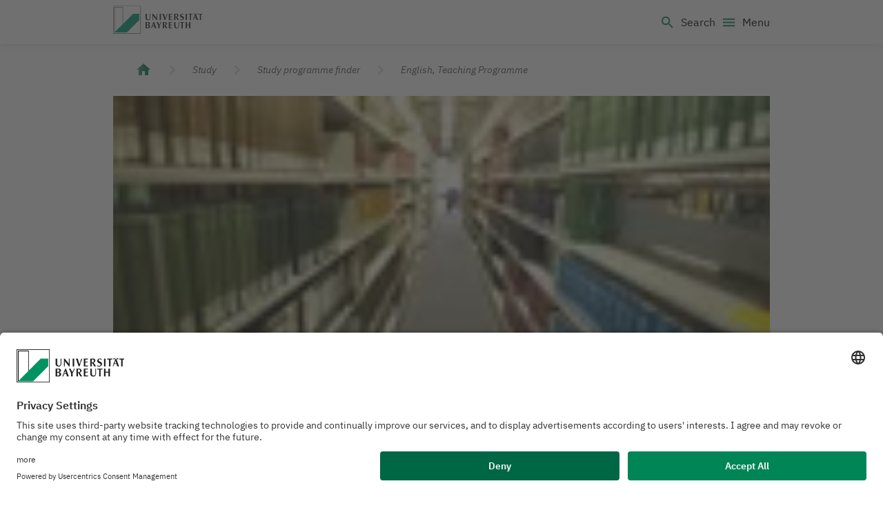

--- FILE ---
content_type: text/html; charset=utf-8
request_url: https://www.uni-bayreuth.de/en/teaching-programme/english
body_size: 12175
content:
<!DOCTYPE html>
<html lang="en">
  <head>
    <!-- VERSION 1.8.1 -->
    <!-- CREATED 2026-01-28T16:03:33.254Z -->
    <meta charset="utf-8" />
    <meta http-equiv="X-UA-Compatible" content="IE=edge" />
    <meta name="viewport" content="width=device-width, initial-scale=1" />
    
    <!-- usercentrics -->
              <script 
                id="usercentrics-cmp" 
                data-settings-id="Lilu5K4Kp"
                src="https://app.usercentrics.eu/browser-ui/latest/loader.js" async></script>
              <!-- usercentrics  end -->

    
          <title data-rh="true">English, Teaching Programme</title>
          <meta data-rh="true" name="twitter:card" content="summary_large_image"/><meta data-rh="true" name="prerender-status-code" content="200"/><meta data-rh="true" property="og:type" content="article"/><meta data-rh="true" property="og:url" content="https://www.uni-bayreuth.de/en/teaching-programme/english"/><meta data-rh="true" name="description" content="Study English as a Teacher at the University of Bayreuth"/><meta data-rh="true" name="keywords" content="University of Bayreuth, University of Bayreuth, study, study programs, study teaching, become an English teacher, study English"/><meta data-rh="true" name="twitter:creator" content="@unibt"/><meta data-rh="true" name="twitter:description" content="Study English, Teaching Programme at the University of Bayreuth and benefit from our good study conditions."/><meta data-rh="true" name="twitter:image" content="https://cdn0.scrvt.com/a534b4b72e47031e7c1755abc55cf709/7ab1cc12e92bca61/a29d36a87c8f/v/52a1ccd75f24/uni-bayreuth-bibliothek-lernumgebung.jpg?nowebp=1"/><meta data-rh="true" name="twitter:title" content="English, Teaching Programme"/><meta data-rh="true" property="og:description" content="Study English, Teaching Programme at the University of Bayreuth and benefit from our good study conditions."/><meta data-rh="true" property="og:image" content="https://cdn0.scrvt.com/a534b4b72e47031e7c1755abc55cf709/7ab1cc12e92bca61/a29d36a87c8f/v/52a1ccd75f24/uni-bayreuth-bibliothek-lernumgebung.jpg?nowebp=1"/><meta data-rh="true" property="og:title" content="English, Teaching Programme"/>
          <link data-rh="true" rel="shortcut icon" type="image/x-icon" href="/assets/favicon.c4f5efc9ea23104754cb6569b0ab5a18.ico"/><link data-rh="true" rel="apple-touch-icon" type="image/png" sizes="57x57" href="/assets/apple-touch-icon.651a3d28b489c7ea9894de9ccbeadca6.png"/><link data-rh="true" rel="apple-touch-icon-precomposed" type="image/png" sizes="57x57" href="/assets/apple-touch-icon-57x57-precomposed.d0e4ef8f523e2cc1d17a04248abfd4d7.png"/><link data-rh="true" rel="apple-touch-icon-precomposed" type="image/png" sizes="72x72" href="/assets/apple-touch-icon-72x72-precomposed.83c902d079b5041c4f26df892b6afd71.png"/><link data-rh="true" rel="apple-touch-icon-precomposed" type="image/png" sizes="114x114" href="/assets/apple-touch-icon-114x114-precomposed.e67fce521e402d13d3ce1795c6f3f4d0.png"/><link data-rh="true" rel="apple-touch-icon-precomposed" type="image/png" sizes="144x144" href="/assets/apple-touch-icon-144x144-precomposed.e9b5b12f9976dbfd3f3809092f42058b.png"/><link data-rh="true" rel="canonical" href="https://www.uni-bayreuth.de/en/teaching-programme/english"/><link data-rh="true" rel="alternate" href="https://www.uni-bayreuth.de/en/teaching-programme/english" hreflang="x-default"/><link data-rh="true" rel="alternate" href="https://www.uni-bayreuth.de/en/teaching-programme/english" hreflang="en"/><link data-rh="true" rel="alternate" href="https://www.uni-bayreuth.de/lehramt/englisch" hreflang="de"/>
          
        
    <link rel="preconnect" href="https://api.scrivito.com" crossorigin />
    <link rel="preconnect" href="https://api.scrivito.com" />
    <link rel="preconnect" href="https://cdn0.scrvt.com" />
    <link rel="stylesheet" href="/assets/index.253ce57e040855367359.css" />


    
         <!-- Google Tag (gtag.js) -->
    <script 
            type="text/plain"
            data-usercentrics="Google Tag Manager"
            async src="https://www.googletagmanager.com/gtag/js?id=G-S776ZHDQMW"></script>
    
    <script type="text/plain" data-usercentrics="Google Tag Manager">
      window.dataLayer = window.dataLayer || [];
      function gtag(){dataLayer.push(arguments);}
      gtag('js', new Date());

      gtag('config', 'G-S776ZHDQMW');
    </script>
         <!-- Google Tag (gtag.js) end -->
            
            
    <script src="/js_snippets_head.js"></script>
  </head>
  <body >
    <div id="application" data-scrivito-prerendering-obj-id="c7b5df1bdf30b7e5"><div><div class="content-wrapper"><div class="headerMobile--ui+INm5EdS"><header class="header--tAJZXqicMg"><div class="container"><div class="headerMobileWrapper--q4XbYdU-eX"><a class="logo--xeCWTHRlPN" title="Universität Bayreuth – Deine Top-Campus-Uni" href="/"><svg xmlns="http://www.w3.org/2000/svg" focusable="false" aria-hidden="true" width="192" height="60" viewBox="0 0 192 60"><g fill="none" fill-rule="evenodd"><polygon fill="#1A1919" points="3.388 56.424 2.763 56.424 2.763 2.847 21.108 2.847 21.108 40.261 20.482 40.261 20.482 3.472 3.388 3.472"></polygon><polygon fill="#00A173" points="2.761 56.424 29.34 56.424 55.918 29.845 55.918 16.614 42.781 16.614"></polygon><path fill="#1A1919" d="M0.6255,58.515 L58.515,58.515 L58.515,0.6255 L0.6255,0.6255 L0.6255,58.515 Z M-2.55795385e-13,59.139 L59.139,59.139 L59.139,-2.84217094e-14 L-2.55795385e-13,-2.84217094e-14 L-2.55795385e-13,59.139 Z"></path><g fill="#1A1919" transform="translate(68.704 15.511)"><path d="M62.115 26.19495C62.1165 26.67345 62.127 27.04245 62.127 27.37395 62.127 31.02495 64.443 32.48295 67.419 32.48295 70.797 32.48295 72.2685 30.61695 72.2685 26.11095L72.279 18.81495 71.157 18.81495 71.1585 26.15295C71.115 29.27595 70.611 31.15245 68.1855 31.15245 66.075 31.15245 64.9035 30.47595 64.758 26.53845L64.758 18.81495 62.115 18.81495 62.115 26.19495zM82.05345 3.0603C82.05345 2.2098 82.05345 2.6328 82.04745 1.8363 81.32145 1.3023 80.11695.9198 78.85545.9198 76.77045.9198 74.56995 2.4183 74.56995 5.1048 74.56995 9.5223 80.63745 8.7243 80.63745 11.6643 80.63745 12.7533 79.45095 13.8408 78.08445 13.8408 76.66545 13.8408 74.50845 12.5943 74.50845 12.5943 74.50845 13.7358 74.50395 13.0113 74.50845 13.9623 75.24645 14.3433 76.38495 14.8563 77.64495 14.8563 80.43195 14.8563 82.79145 13.0653 82.79145 10.4568 82.79145 6.0378 76.96245 6.7593 76.96245 3.8778 76.96245 2.9433 77.71695 1.8303 78.78495 1.8318 80.61795 1.8333 82.05345 3.0603 82.05345 3.0603"></path><polygon points="24.31 1.121 25.48 1.121 25.48 14.608 24.223 14.608 16.692 5.17 16.692 14.608 15.478 14.608 15.478 1.121 16.752 1.121 24.31 10.256"></polygon><polygon points="31 14.607 33.556 14.607 33.556 1.121 31 1.121"></polygon><polygon points="36.695 1.121 39.685 1.121 42.91 10.907 46.307 1.121 47.608 1.121 42.823 14.608 41.48 14.608"></polygon><polygon points="57.792 1.121 57.792 2.273 53.238 2.273 53.238 6.595 57.663 6.595 57.663 7.747 53.238 7.747 53.238 13.357 57.919 13.357 57.919 14.608 50.637 14.608 50.637 1.121"></polygon><polygon points="86.607 14.607 89.163 14.607 89.163 1.121 86.607 1.121"></polygon><polygon points="92.213 1.121 101.248 1.121 101.248 2.306 97.984 2.306 97.984 14.608 95.51 14.608 95.51 2.369 92.213 2.369"></polygon><path d="M0.62205,8.50125 C0.62355,8.97975 0.63405,9.35025 0.63405,9.68025 C0.63405,13.33125 2.95005,14.78925 5.92605,14.78925 C9.30405,14.78925 10.77555,12.92325 10.77555,8.41725 L10.78455,1.12125 L9.66405,1.12125 L9.66555,8.46075 C9.62055,11.58225 9.11655,13.46025 6.69255,13.46025 C4.58205,13.46025 3.41055,12.78225 3.26505,8.84625 L3.26505,1.12125 L0.62205,1.12125 L0.62205,8.50125 Z"></path><polygon points="113.6 1.121 122.635 1.121 122.635 2.306 119.371 2.306 119.371 14.608 116.897 14.608 116.897 2.369 113.6 2.369"></polygon><path d="M69.14955 14.6079L72.13455 14.6079C70.72755 12.4164 69.19905 10.0959 67.96905 7.9059 69.87255 7.4214 70.95255 6.2199 70.95255 4.3389 70.95255 3.1959 70.46955 2.3424 69.70005 1.7799 69.02655 1.2954 68.31405 1.1214 66.37005 1.1214L62.11455 1.1214 62.11455 14.6079 64.69905 14.6079 64.69905 8.2989 65.50305 8.2989 69.14955 14.6079zM68.53905 4.8579C68.53905 6.6804 67.89255 7.6389 65.38905 7.6344 65.25255 7.6344 64.85205 7.6404 64.69905 7.6224L64.69905 2.1459C67.61205 2.1234 68.53905 2.5719 68.53905 4.8579L68.53905 4.8579zM18.9255 18.8151L17.601 18.8151 12.669 32.2446 13.9245 32.2446 15.45 28.1241 19.5285 28.1241 20.7855 32.2446 23.8095 32.2446 18.9255 18.8151zM15.7695 27.1821L19.1805 27.1821C18.6735 25.6101 18.0765 23.6826 17.517 22.1676 16.914 23.9526 16.4985 25.1721 15.7695 27.1821L15.7695 27.1821zM44.4744 32.2449L47.4579 32.2449C46.0524 30.0534 44.5719 27.7989 43.3404 25.6074 45.2454 25.1229 46.3239 23.9214 46.3239 22.0404 46.3239 20.8974 45.8424 20.0439 45.0729 19.4829 44.3994 18.9969 43.6869 18.8229 41.7429 18.8229L37.4889 18.8229 37.4889 32.2449 40.0719 32.2449 40.0719 26.0004 40.8744 26.0004 44.4744 32.2449zM43.9119 22.4949C43.9119 24.3174 43.2639 25.2759 40.7604 25.2714 40.6269 25.2714 40.2264 25.2789 40.0719 25.2594L40.0719 19.7829C42.9849 19.7619 43.9119 20.2089 43.9119 22.4949L43.9119 22.4949zM.62205 18.8151L.62205 32.2446 5.64705 32.2476C8.05005 32.2476 10.34055 31.1376 10.34055 28.3551 10.34055 26.0001 7.93755 25.1436 6.70455 25.0851 7.95705 24.8526 9.99705 23.9571 9.99705 21.8361 9.99705 19.7151 8.70705 18.8001 5.91855 18.8196L.62205 18.8151zM7.30755 22.2066C7.30755 23.8596 5.87955 24.7011 4.72905 24.7011L3.22605 24.7011 3.22605 19.7796 4.83105 19.7796C6.42705 19.7796 7.30755 20.9601 7.30755 22.2066L7.30755 22.2066zM3.21855 25.6356L4.66605 25.6356C6.28155 25.6356 7.40955 26.6811 7.40955 28.4901 7.40955 30.1836 6.19005 31.2516 4.99905 31.2516L3.21855 31.2486 3.21855 25.6356zM103.28205 1.05855C103.28205.50055 103.73505.04755 104.29305.04755 104.85255.04755 105.30405.50055 105.30405 1.05855 105.30405 1.61655 104.85255 2.06955 104.29305 2.06955 103.73505 2.06955 103.28205 1.61655 103.28205 1.05855M109.59675 1.05855C109.59675.50055 110.04975.04755 110.60775.04755 111.16725.04755 111.61875.50055 111.61875 1.05855 111.61875 1.61655 111.16725 2.06955 110.60775 2.06955 110.04975 2.06955 109.59675 1.61655 109.59675 1.05855M108.1602 1.0971L106.8357 1.0971 101.9022 14.5266 103.1592 14.5266 104.6832 10.4061 108.7632 10.4061 110.0202 14.5266 113.0427 14.5266 108.1602 1.0971zM105.0042 9.4656L108.4137 9.4656C107.9067 7.8921 107.3097 5.9646 106.7502 4.4496 106.1472 6.2346 105.7332 7.4541 105.0042 9.4656L105.0042 9.4656z"></path><polygon points="24.373 18.815 28.202 26.656 28.202 32.245 30.797 32.245 30.797 26.312 34.685 18.815 33.28 18.815 30.11 25.039 27.067 18.815"></polygon><polygon points="57.792 18.815 57.792 19.967 53.238 19.967 53.238 24.289 57.663 24.289 57.663 25.439 53.238 25.439 53.238 31.051 57.919 31.051 57.919 32.245 50.637 32.245 50.637 18.815"></polygon><polygon points="74.725 18.815 83.759 18.815 83.759 19.999 80.495 19.999 80.495 32.245 78.022 32.245 78.022 20.063 74.725 20.063"></polygon><polygon points="86.607 18.815 89.23 18.815 89.23 24.289 94.264 24.289 94.264 18.815 96.825 18.815 96.825 32.245 94.297 32.245 94.297 25.577 89.199 25.577 89.199 32.245 86.607 32.245"></polygon></g></g></svg><span class="sr-only">Logo Universität Bayreuth</span></a><button type="button" class="search--SP9HEj0VVd" title="Suche öffnen" aria-haspopup="true" aria-expanded="false" aria-controls="searchMenuMobileNav"><style data-emotion="css vubbuv">.css-vubbuv{-webkit-user-select:none;-moz-user-select:none;-ms-user-select:none;user-select:none;width:1em;height:1em;display:inline-block;fill:currentColor;-webkit-flex-shrink:0;-ms-flex-negative:0;flex-shrink:0;-webkit-transition:fill 200ms cubic-bezier(0.4, 0, 0.2, 1) 0ms;transition:fill 200ms cubic-bezier(0.4, 0, 0.2, 1) 0ms;font-size:1.5rem;}</style><svg class="MuiSvgIcon-root MuiSvgIcon-fontSizeMedium css-vubbuv" focusable="false" aria-hidden="true" viewBox="0 0 24 24" data-testid="SearchIcon" height="24px" width="24px"><path d="M15.5 14h-.79l-.28-.27C15.41 12.59 16 11.11 16 9.5 16 5.91 13.09 3 9.5 3S3 5.91 3 9.5 5.91 16 9.5 16c1.61 0 3.09-.59 4.23-1.57l.27.28v.79l5 4.99L20.49 19zm-6 0C7.01 14 5 11.99 5 9.5S7.01 5 9.5 5 14 7.01 14 9.5 11.99 14 9.5 14"></path></svg><span class="searchText--kSzUsL8vbG">Suche</span></button><button type="button" class="menuToggle--mwWKxaAQcZ" aria-expanded="false" aria-controls="menu"><style data-emotion="css vubbuv">.css-vubbuv{-webkit-user-select:none;-moz-user-select:none;-ms-user-select:none;user-select:none;width:1em;height:1em;display:inline-block;fill:currentColor;-webkit-flex-shrink:0;-ms-flex-negative:0;flex-shrink:0;-webkit-transition:fill 200ms cubic-bezier(0.4, 0, 0.2, 1) 0ms;transition:fill 200ms cubic-bezier(0.4, 0, 0.2, 1) 0ms;font-size:1.5rem;}</style><svg class="MuiSvgIcon-root MuiSvgIcon-fontSizeMedium css-vubbuv" focusable="false" aria-hidden="true" viewBox="0 0 24 24" data-testid="MenuIcon" height="24px" width="24px"><path d="M3 18h18v-2H3zm0-5h18v-2H3zm0-7v2h18V6z"></path></svg><span class="menuToggleText--YN+TR8ag+W">Menü</span></button></div><nav class="searchPopup--beD79GXv7V" id="searchMenuMobileNav" aria-hidden="true"><div></div></nav><nav aria-label="Haupt-Navigation" class="navigation--+7hQWHkrKw" id="menu"><div><div class="flyoutHeader--8Z4Ru97pAN"><div class="container container--zf16i9zkpn"><button type="button" class="toHome--8oS+78M81i"><style data-emotion="css vubbuv">.css-vubbuv{-webkit-user-select:none;-moz-user-select:none;-ms-user-select:none;user-select:none;width:1em;height:1em;display:inline-block;fill:currentColor;-webkit-flex-shrink:0;-ms-flex-negative:0;flex-shrink:0;-webkit-transition:fill 200ms cubic-bezier(0.4, 0, 0.2, 1) 0ms;transition:fill 200ms cubic-bezier(0.4, 0, 0.2, 1) 0ms;font-size:1.5rem;}</style><svg class="MuiSvgIcon-root MuiSvgIcon-fontSizeMedium css-vubbuv" focusable="false" aria-hidden="true" viewBox="0 0 24 24" data-testid="HomeIcon" height="24px" width="24px"><path d="M10 20v-6h4v6h5v-8h3L12 3 2 12h3v8z"></path></svg><span>Anfang</span></button><button class="langButton--rmNGgQjsxi" title="Sprache ändern zu"><style data-emotion="css vubbuv">.css-vubbuv{-webkit-user-select:none;-moz-user-select:none;-ms-user-select:none;user-select:none;width:1em;height:1em;display:inline-block;fill:currentColor;-webkit-flex-shrink:0;-ms-flex-negative:0;flex-shrink:0;-webkit-transition:fill 200ms cubic-bezier(0.4, 0, 0.2, 1) 0ms;transition:fill 200ms cubic-bezier(0.4, 0, 0.2, 1) 0ms;font-size:1.5rem;}</style><svg class="MuiSvgIcon-root MuiSvgIcon-fontSizeMedium icon--y8MoxLCtzx css-vubbuv" focusable="false" aria-hidden="true" viewBox="0 0 24 24" data-testid="LanguageIcon" height="22px" width="22px"><path d="M11.99 2C6.47 2 2 6.48 2 12s4.47 10 9.99 10C17.52 22 22 17.52 22 12S17.52 2 11.99 2m6.93 6h-2.95c-.32-1.25-.78-2.45-1.38-3.56 1.84.63 3.37 1.91 4.33 3.56M12 4.04c.83 1.2 1.48 2.53 1.91 3.96h-3.82c.43-1.43 1.08-2.76 1.91-3.96M4.26 14C4.1 13.36 4 12.69 4 12s.1-1.36.26-2h3.38c-.08.66-.14 1.32-.14 2 0 .68.06 1.34.14 2zm.82 2h2.95c.32 1.25.78 2.45 1.38 3.56-1.84-.63-3.37-1.9-4.33-3.56m2.95-8H5.08c.96-1.66 2.49-2.93 4.33-3.56C8.81 5.55 8.35 6.75 8.03 8M12 19.96c-.83-1.2-1.48-2.53-1.91-3.96h3.82c-.43 1.43-1.08 2.76-1.91 3.96M14.34 14H9.66c-.09-.66-.16-1.32-.16-2 0-.68.07-1.35.16-2h4.68c.09.65.16 1.32.16 2 0 .68-.07 1.34-.16 2m.25 5.56c.6-1.11 1.06-2.31 1.38-3.56h2.95c-.96 1.65-2.49 2.93-4.33 3.56M16.36 14c.08-.66.14-1.32.14-2 0-.68-.06-1.34-.14-2h3.38c.16.64.26 1.31.26 2s-.1 1.36-.26 2z"></path></svg><span class="label--xg3j-e42oa">Deutsch</span></button><button type="button" class="closeNavigation--8taMT+L1ab" aria-expanded="false" aria-controls="menuFlyout" aria-haspopup="true" aria-label="Menü schließen"><style data-emotion="css vubbuv">.css-vubbuv{-webkit-user-select:none;-moz-user-select:none;-ms-user-select:none;user-select:none;width:1em;height:1em;display:inline-block;fill:currentColor;-webkit-flex-shrink:0;-ms-flex-negative:0;flex-shrink:0;-webkit-transition:fill 200ms cubic-bezier(0.4, 0, 0.2, 1) 0ms;transition:fill 200ms cubic-bezier(0.4, 0, 0.2, 1) 0ms;font-size:1.5rem;}</style><svg class="MuiSvgIcon-root MuiSvgIcon-fontSizeMedium css-vubbuv" focusable="false" aria-hidden="true" viewBox="0 0 24 24" data-testid="CloseIcon"><path d="M19 6.41 17.59 5 12 10.59 6.41 5 5 6.41 10.59 12 5 17.59 6.41 19 12 13.41 17.59 19 19 17.59 13.41 12z"></path></svg></button></div></div><div class="flyouts--D4DGJdCst7" id="menuFlyout" aria-hidden="true"><div class="container containerFirstView--kxY4wkUBEl"><div class="flyoutBody--iEww7YNWE+" id="flyoutId"><div class="container"></div></div></div></div></div></nav></div></header></div><div class="headerDesktop--eK72k1aZ-u"><header class="header--AX29-RO069"><nav aria-label="Schnell-Navigation" class="navigationMeta--IsPSO6vVXi"><div class="container"><ul><li><a target="_blank" rel="noopener noreferrer" title="Im neuen Fenster: Intranet" href="https://www.intranet.uni-bayreuth.de/de"><style data-emotion="css vubbuv">.css-vubbuv{-webkit-user-select:none;-moz-user-select:none;-ms-user-select:none;user-select:none;width:1em;height:1em;display:inline-block;fill:currentColor;-webkit-flex-shrink:0;-ms-flex-negative:0;flex-shrink:0;-webkit-transition:fill 200ms cubic-bezier(0.4, 0, 0.2, 1) 0ms;transition:fill 200ms cubic-bezier(0.4, 0, 0.2, 1) 0ms;font-size:1.5rem;}</style><svg class="MuiSvgIcon-root MuiSvgIcon-fontSizeMedium css-vubbuv" focusable="false" aria-hidden="true" viewBox="0 0 24 24" data-testid="ExitToAppIcon"><path d="M10.09 15.59 11.5 17l5-5-5-5-1.41 1.41L12.67 11H3v2h9.67zM19 3H5c-1.11 0-2 .9-2 2v4h2V5h14v14H5v-4H3v4c0 1.1.89 2 2 2h14c1.1 0 2-.9 2-2V5c0-1.1-.9-2-2-2"></path></svg>Intranet</a></li><li><a title="Gehe zu: " href="/presse"><style data-emotion="css vubbuv">.css-vubbuv{-webkit-user-select:none;-moz-user-select:none;-ms-user-select:none;user-select:none;width:1em;height:1em;display:inline-block;fill:currentColor;-webkit-flex-shrink:0;-ms-flex-negative:0;flex-shrink:0;-webkit-transition:fill 200ms cubic-bezier(0.4, 0, 0.2, 1) 0ms;transition:fill 200ms cubic-bezier(0.4, 0, 0.2, 1) 0ms;font-size:1.5rem;}</style><svg class="MuiSvgIcon-root MuiSvgIcon-fontSizeMedium css-vubbuv" focusable="false" aria-hidden="true" viewBox="0 0 24 24" data-testid="MicIcon"><path d="M12 14c1.66 0 2.99-1.34 2.99-3L15 5c0-1.66-1.34-3-3-3S9 3.34 9 5v6c0 1.66 1.34 3 3 3m5.3-3c0 3-2.54 5.1-5.3 5.1S6.7 14 6.7 11H5c0 3.41 2.72 6.23 6 6.72V21h2v-3.28c3.28-.48 6-3.3 6-6.72z"></path></svg>Presse</a></li><li><a title="Gehe zu: " href="/leichte-sprache/startseite"><svg class="MuiSvgIcon-root" focusable="false" fill="currentColor" width="22" height="22" viewBox="0 0 22 22" aria-hidden="true"><path transform="translate(2 2)" d="m1.5 11.81655 6.7233333 5.43345v-7.90185l-6.7233333-5.4318zm1.29333333-3.399v-1.72755l4.13833333 3.34125v1.7292l-4.13833333-3.343725zm0 2.962575v-1.728375l4.13833333 3.3429v1.728375zm6.98333337-2.031975v7.90185l6.7233333-5.432625v-7.901025zm1.2933333.436425 4.1375-3.3429v1.7292l-4.1375 3.34125zm0 2.9634 4.1375-3.3429v1.7292l-4.1375 3.34125zm-2.07-4.71405 4.3783334-3.536775c-.2391667-2.106225-2.1075-3.74715-4.3783334-3.74715-2.27083333 0-4.13916667 1.640925-4.37833333 3.74715z"></path></svg>Leichte Sprache</a></li><li><div class="langWrapper--D64hrLL-S-"><button class="btn button--Hu28dzB4YM d-flex" title="Sprache ändern zu"><style data-emotion="css vubbuv">.css-vubbuv{-webkit-user-select:none;-moz-user-select:none;-ms-user-select:none;user-select:none;width:1em;height:1em;display:inline-block;fill:currentColor;-webkit-flex-shrink:0;-ms-flex-negative:0;flex-shrink:0;-webkit-transition:fill 200ms cubic-bezier(0.4, 0, 0.2, 1) 0ms;transition:fill 200ms cubic-bezier(0.4, 0, 0.2, 1) 0ms;font-size:1.5rem;}</style><svg class="MuiSvgIcon-root MuiSvgIcon-fontSizeMedium icon--y8MoxLCtzx css-vubbuv" focusable="false" aria-hidden="true" viewBox="0 0 24 24" data-testid="LanguageIcon" height="22px" width="22px"><path d="M11.99 2C6.47 2 2 6.48 2 12s4.47 10 9.99 10C17.52 22 22 17.52 22 12S17.52 2 11.99 2m6.93 6h-2.95c-.32-1.25-.78-2.45-1.38-3.56 1.84.63 3.37 1.91 4.33 3.56M12 4.04c.83 1.2 1.48 2.53 1.91 3.96h-3.82c.43-1.43 1.08-2.76 1.91-3.96M4.26 14C4.1 13.36 4 12.69 4 12s.1-1.36.26-2h3.38c-.08.66-.14 1.32-.14 2 0 .68.06 1.34.14 2zm.82 2h2.95c.32 1.25.78 2.45 1.38 3.56-1.84-.63-3.37-1.9-4.33-3.56m2.95-8H5.08c.96-1.66 2.49-2.93 4.33-3.56C8.81 5.55 8.35 6.75 8.03 8M12 19.96c-.83-1.2-1.48-2.53-1.91-3.96h3.82c-.43 1.43-1.08 2.76-1.91 3.96M14.34 14H9.66c-.09-.66-.16-1.32-.16-2 0-.68.07-1.35.16-2h4.68c.09.65.16 1.32.16 2 0 .68-.07 1.34-.16 2m.25 5.56c.6-1.11 1.06-2.31 1.38-3.56h2.95c-.96 1.65-2.49 2.93-4.33 3.56M16.36 14c.08-.66.14-1.32.14-2 0-.68-.06-1.34-.14-2h3.38c.16.64.26 1.31.26 2s-.1 1.36-.26 2z"></path></svg><span class="label--xg3j-e42oa">Deutsch</span></button></div></li></ul></div></nav><div class="container"><div class="navigation--CyqPtnIliw"><a aria-current="false" class="logo--IlNBjc44MH" title="Gehe zu: Universität Bayreuth – Deine Top-Campus-Uni" href="/"><svg xmlns="http://www.w3.org/2000/svg" focusable="false" aria-hidden="true" width="192" height="60" viewBox="0 0 192 60"><g fill="none" fill-rule="evenodd"><polygon fill="#1A1919" points="3.388 56.424 2.763 56.424 2.763 2.847 21.108 2.847 21.108 40.261 20.482 40.261 20.482 3.472 3.388 3.472"></polygon><polygon fill="#00A173" points="2.761 56.424 29.34 56.424 55.918 29.845 55.918 16.614 42.781 16.614"></polygon><path fill="#1A1919" d="M0.6255,58.515 L58.515,58.515 L58.515,0.6255 L0.6255,0.6255 L0.6255,58.515 Z M-2.55795385e-13,59.139 L59.139,59.139 L59.139,-2.84217094e-14 L-2.55795385e-13,-2.84217094e-14 L-2.55795385e-13,59.139 Z"></path><g fill="#1A1919" transform="translate(68.704 15.511)"><path d="M62.115 26.19495C62.1165 26.67345 62.127 27.04245 62.127 27.37395 62.127 31.02495 64.443 32.48295 67.419 32.48295 70.797 32.48295 72.2685 30.61695 72.2685 26.11095L72.279 18.81495 71.157 18.81495 71.1585 26.15295C71.115 29.27595 70.611 31.15245 68.1855 31.15245 66.075 31.15245 64.9035 30.47595 64.758 26.53845L64.758 18.81495 62.115 18.81495 62.115 26.19495zM82.05345 3.0603C82.05345 2.2098 82.05345 2.6328 82.04745 1.8363 81.32145 1.3023 80.11695.9198 78.85545.9198 76.77045.9198 74.56995 2.4183 74.56995 5.1048 74.56995 9.5223 80.63745 8.7243 80.63745 11.6643 80.63745 12.7533 79.45095 13.8408 78.08445 13.8408 76.66545 13.8408 74.50845 12.5943 74.50845 12.5943 74.50845 13.7358 74.50395 13.0113 74.50845 13.9623 75.24645 14.3433 76.38495 14.8563 77.64495 14.8563 80.43195 14.8563 82.79145 13.0653 82.79145 10.4568 82.79145 6.0378 76.96245 6.7593 76.96245 3.8778 76.96245 2.9433 77.71695 1.8303 78.78495 1.8318 80.61795 1.8333 82.05345 3.0603 82.05345 3.0603"></path><polygon points="24.31 1.121 25.48 1.121 25.48 14.608 24.223 14.608 16.692 5.17 16.692 14.608 15.478 14.608 15.478 1.121 16.752 1.121 24.31 10.256"></polygon><polygon points="31 14.607 33.556 14.607 33.556 1.121 31 1.121"></polygon><polygon points="36.695 1.121 39.685 1.121 42.91 10.907 46.307 1.121 47.608 1.121 42.823 14.608 41.48 14.608"></polygon><polygon points="57.792 1.121 57.792 2.273 53.238 2.273 53.238 6.595 57.663 6.595 57.663 7.747 53.238 7.747 53.238 13.357 57.919 13.357 57.919 14.608 50.637 14.608 50.637 1.121"></polygon><polygon points="86.607 14.607 89.163 14.607 89.163 1.121 86.607 1.121"></polygon><polygon points="92.213 1.121 101.248 1.121 101.248 2.306 97.984 2.306 97.984 14.608 95.51 14.608 95.51 2.369 92.213 2.369"></polygon><path d="M0.62205,8.50125 C0.62355,8.97975 0.63405,9.35025 0.63405,9.68025 C0.63405,13.33125 2.95005,14.78925 5.92605,14.78925 C9.30405,14.78925 10.77555,12.92325 10.77555,8.41725 L10.78455,1.12125 L9.66405,1.12125 L9.66555,8.46075 C9.62055,11.58225 9.11655,13.46025 6.69255,13.46025 C4.58205,13.46025 3.41055,12.78225 3.26505,8.84625 L3.26505,1.12125 L0.62205,1.12125 L0.62205,8.50125 Z"></path><polygon points="113.6 1.121 122.635 1.121 122.635 2.306 119.371 2.306 119.371 14.608 116.897 14.608 116.897 2.369 113.6 2.369"></polygon><path d="M69.14955 14.6079L72.13455 14.6079C70.72755 12.4164 69.19905 10.0959 67.96905 7.9059 69.87255 7.4214 70.95255 6.2199 70.95255 4.3389 70.95255 3.1959 70.46955 2.3424 69.70005 1.7799 69.02655 1.2954 68.31405 1.1214 66.37005 1.1214L62.11455 1.1214 62.11455 14.6079 64.69905 14.6079 64.69905 8.2989 65.50305 8.2989 69.14955 14.6079zM68.53905 4.8579C68.53905 6.6804 67.89255 7.6389 65.38905 7.6344 65.25255 7.6344 64.85205 7.6404 64.69905 7.6224L64.69905 2.1459C67.61205 2.1234 68.53905 2.5719 68.53905 4.8579L68.53905 4.8579zM18.9255 18.8151L17.601 18.8151 12.669 32.2446 13.9245 32.2446 15.45 28.1241 19.5285 28.1241 20.7855 32.2446 23.8095 32.2446 18.9255 18.8151zM15.7695 27.1821L19.1805 27.1821C18.6735 25.6101 18.0765 23.6826 17.517 22.1676 16.914 23.9526 16.4985 25.1721 15.7695 27.1821L15.7695 27.1821zM44.4744 32.2449L47.4579 32.2449C46.0524 30.0534 44.5719 27.7989 43.3404 25.6074 45.2454 25.1229 46.3239 23.9214 46.3239 22.0404 46.3239 20.8974 45.8424 20.0439 45.0729 19.4829 44.3994 18.9969 43.6869 18.8229 41.7429 18.8229L37.4889 18.8229 37.4889 32.2449 40.0719 32.2449 40.0719 26.0004 40.8744 26.0004 44.4744 32.2449zM43.9119 22.4949C43.9119 24.3174 43.2639 25.2759 40.7604 25.2714 40.6269 25.2714 40.2264 25.2789 40.0719 25.2594L40.0719 19.7829C42.9849 19.7619 43.9119 20.2089 43.9119 22.4949L43.9119 22.4949zM.62205 18.8151L.62205 32.2446 5.64705 32.2476C8.05005 32.2476 10.34055 31.1376 10.34055 28.3551 10.34055 26.0001 7.93755 25.1436 6.70455 25.0851 7.95705 24.8526 9.99705 23.9571 9.99705 21.8361 9.99705 19.7151 8.70705 18.8001 5.91855 18.8196L.62205 18.8151zM7.30755 22.2066C7.30755 23.8596 5.87955 24.7011 4.72905 24.7011L3.22605 24.7011 3.22605 19.7796 4.83105 19.7796C6.42705 19.7796 7.30755 20.9601 7.30755 22.2066L7.30755 22.2066zM3.21855 25.6356L4.66605 25.6356C6.28155 25.6356 7.40955 26.6811 7.40955 28.4901 7.40955 30.1836 6.19005 31.2516 4.99905 31.2516L3.21855 31.2486 3.21855 25.6356zM103.28205 1.05855C103.28205.50055 103.73505.04755 104.29305.04755 104.85255.04755 105.30405.50055 105.30405 1.05855 105.30405 1.61655 104.85255 2.06955 104.29305 2.06955 103.73505 2.06955 103.28205 1.61655 103.28205 1.05855M109.59675 1.05855C109.59675.50055 110.04975.04755 110.60775.04755 111.16725.04755 111.61875.50055 111.61875 1.05855 111.61875 1.61655 111.16725 2.06955 110.60775 2.06955 110.04975 2.06955 109.59675 1.61655 109.59675 1.05855M108.1602 1.0971L106.8357 1.0971 101.9022 14.5266 103.1592 14.5266 104.6832 10.4061 108.7632 10.4061 110.0202 14.5266 113.0427 14.5266 108.1602 1.0971zM105.0042 9.4656L108.4137 9.4656C107.9067 7.8921 107.3097 5.9646 106.7502 4.4496 106.1472 6.2346 105.7332 7.4541 105.0042 9.4656L105.0042 9.4656z"></path><polygon points="24.373 18.815 28.202 26.656 28.202 32.245 30.797 32.245 30.797 26.312 34.685 18.815 33.28 18.815 30.11 25.039 27.067 18.815"></polygon><polygon points="57.792 18.815 57.792 19.967 53.238 19.967 53.238 24.289 57.663 24.289 57.663 25.439 53.238 25.439 53.238 31.051 57.919 31.051 57.919 32.245 50.637 32.245 50.637 18.815"></polygon><polygon points="74.725 18.815 83.759 18.815 83.759 19.999 80.495 19.999 80.495 32.245 78.022 32.245 78.022 20.063 74.725 20.063"></polygon><polygon points="86.607 18.815 89.23 18.815 89.23 24.289 94.264 24.289 94.264 18.815 96.825 18.815 96.825 32.245 94.297 32.245 94.297 25.577 89.199 25.577 89.199 32.245 86.607 32.245"></polygon></g></g></svg><span class="sr-only">Logo Universität Bayreuth</span></a><nav aria-label="Haupt-Navigation"><ul class="topNav--oOXozja3Aq"><li><button class="flyoutToggle--aMmEYEs5pJ  " aria-controls="3c31acc22e53490d_desktop" aria-expanded="false" aria-haspopup="true" title="Menü öffnen">University</button></li><li><button class="flyoutToggle--aMmEYEs5pJ  " aria-controls="d0a6acf7c5b74303_desktop" aria-expanded="false" aria-haspopup="true" title="Menü öffnen">Study</button></li><li><button class="flyoutToggle--aMmEYEs5pJ  " aria-controls="803655a562ca5f07_desktop" aria-expanded="false" aria-haspopup="true" title="Menü öffnen">Research</button></li><li><a class="flyoutToggle--aMmEYEs5pJ " title="Gehe zu: " href="/en/international">International</a></li><li><button class="flyoutToggle--aMmEYEs5pJ  " aria-controls="191e2b6dd59df0cc_desktop" aria-expanded="false" aria-haspopup="true" title="Menü öffnen">Campus life</button></li><li><button class="flyoutToggle--aMmEYEs5pJ  " aria-controls="6f5b7e2ef070176e_desktop" aria-expanded="false" aria-haspopup="true" title="Menü öffnen">Industry</button></li></ul><button type="button" class="searchButton--4tG80nhMx+" title="Suche öffnen" aria-haspopup="true" aria-expanded="false" aria-controls="headerDesktopSearchFlyoutId"><style data-emotion="css 1cw4hi4">.css-1cw4hi4{-webkit-user-select:none;-moz-user-select:none;-ms-user-select:none;user-select:none;width:1em;height:1em;display:inline-block;fill:currentColor;-webkit-flex-shrink:0;-ms-flex-negative:0;flex-shrink:0;-webkit-transition:fill 200ms cubic-bezier(0.4, 0, 0.2, 1) 0ms;transition:fill 200ms cubic-bezier(0.4, 0, 0.2, 1) 0ms;font-size:inherit;}</style><svg class="MuiSvgIcon-root MuiSvgIcon-fontSizeInherit css-1cw4hi4" focusable="false" aria-hidden="true" viewBox="0 0 24 24" data-testid="SearchIcon" aria-labelledby="searchToggleNav" height="24px" width="24px"><path d="M15.5 14h-.79l-.28-.27C15.41 12.59 16 11.11 16 9.5 16 5.91 13.09 3 9.5 3S3 5.91 3 9.5 5.91 16 9.5 16c1.61 0 3.09-.59 4.23-1.57l.27.28v.79l5 4.99L20.49 19zm-6 0C7.01 14 5 11.99 5 9.5S7.01 5 9.5 5 14 7.01 14 9.5 11.99 14 9.5 14"></path></svg><span class="sr-only" id="searchToggleNav">Suche öffnen</span></button><div id="headerDesktopSearchFlyoutId" class="flyout--cuOrRo9Pkh false " aria-hidden="true"><div class="searchFlyout--zyPMsOGAkS"><div class="flyoutHeading--Y1Il0JHWXl"><button tabindex="0" class="close--eHQiJ5g2Cm" title="Menü schließen" aria-expanded="false" aria-controls="headerDesktopSearchFlyoutId" aria-haspopup="true">Menü schließen<style data-emotion="css vubbuv">.css-vubbuv{-webkit-user-select:none;-moz-user-select:none;-ms-user-select:none;user-select:none;width:1em;height:1em;display:inline-block;fill:currentColor;-webkit-flex-shrink:0;-ms-flex-negative:0;flex-shrink:0;-webkit-transition:fill 200ms cubic-bezier(0.4, 0, 0.2, 1) 0ms;transition:fill 200ms cubic-bezier(0.4, 0, 0.2, 1) 0ms;font-size:1.5rem;}</style><svg class="MuiSvgIcon-root MuiSvgIcon-fontSizeMedium css-vubbuv" focusable="false" aria-hidden="true" viewBox="0 0 24 24" data-testid="CloseIcon"><path d="M19 6.41 17.59 5 12 10.59 6.41 5 5 6.41 10.59 12 5 17.59 6.41 19 12 13.41 17.59 19 19 17.59 13.41 12z"></path></svg></button></div><div class="row justify-content-center"><div class="col col-12 col-lg-8"><div class="searchBar--wuZWxY0K2F"><div class="inputWrapper--Bu16q0vCxU "><label class="sr-only" for="o2mSay6Utp6">Suchbegriff eingeben</label><input type="text" id="o2mSay6Utp6" tabindex="0" placeholder="Suchbegriff eingeben" class="searchInput--hMZARMCg6- " autoComplete="off"/><button class="inputButton--7vzSdSiiRj" aria-label="Suche starten"><style data-emotion="css vubbuv">.css-vubbuv{-webkit-user-select:none;-moz-user-select:none;-ms-user-select:none;user-select:none;width:1em;height:1em;display:inline-block;fill:currentColor;-webkit-flex-shrink:0;-ms-flex-negative:0;flex-shrink:0;-webkit-transition:fill 200ms cubic-bezier(0.4, 0, 0.2, 1) 0ms;transition:fill 200ms cubic-bezier(0.4, 0, 0.2, 1) 0ms;font-size:1.5rem;}</style><svg class="MuiSvgIcon-root MuiSvgIcon-fontSizeMedium css-vubbuv" focusable="false" aria-hidden="true" viewBox="0 0 24 24" data-testid="SearchIcon" height="24px" width="24px"><path d="M15.5 14h-.79l-.28-.27C15.41 12.59 16 11.11 16 9.5 16 5.91 13.09 3 9.5 3S3 5.91 3 9.5 5.91 16 9.5 16c1.61 0 3.09-.59 4.23-1.57l.27.28v.79l5 4.99L20.49 19zm-6 0C7.01 14 5 11.99 5 9.5S7.01 5 9.5 5 14 7.01 14 9.5 11.99 14 9.5 14"></path></svg></button></div><div class="d-flex"><a class="d-flex disabled" rel="noopener noreferrer" title="Im neuen Fenster: Google Suche aufrufen" href="#"><div class="pr-2">Suche in allen Websites der Universität Bayreuth</div><style data-emotion="css vubbuv">.css-vubbuv{-webkit-user-select:none;-moz-user-select:none;-ms-user-select:none;user-select:none;width:1em;height:1em;display:inline-block;fill:currentColor;-webkit-flex-shrink:0;-ms-flex-negative:0;flex-shrink:0;-webkit-transition:fill 200ms cubic-bezier(0.4, 0, 0.2, 1) 0ms;transition:fill 200ms cubic-bezier(0.4, 0, 0.2, 1) 0ms;font-size:1.5rem;}</style><svg class="MuiSvgIcon-root MuiSvgIcon-fontSizeMedium css-vubbuv" focusable="false" aria-hidden="true" viewBox="0 0 24 24" data-testid="OpenInNewIcon" height="24px" width="24px"><path d="M19 19H5V5h7V3H5c-1.11 0-2 .9-2 2v14c0 1.1.89 2 2 2h14c1.1 0 2-.9 2-2v-7h-2zM14 3v2h3.59l-9.83 9.83 1.41 1.41L19 6.41V10h2V3z"></path></svg></a></div></div></div></div></div></div></nav></div><div style="height:0;overflow:hidden" aria-hidden="true" class="rah-static rah-static--height-zero"><div> </div></div></div></header></div><div class="container"><div class="breadcrumbGradientWrapper--Fn0F1jHxHJ print-hide"><nav class="breadcrumbWrapper--C0-nU+Mr7k" aria-label="Pfad-Navigation"><ol class="breadcrumbs--fBdx6yCVAz"><li><a title="Gehe zu: University of Bayreuth – Top Campus University" href="/en"><style data-emotion="css vubbuv">.css-vubbuv{-webkit-user-select:none;-moz-user-select:none;-ms-user-select:none;user-select:none;width:1em;height:1em;display:inline-block;fill:currentColor;-webkit-flex-shrink:0;-ms-flex-negative:0;flex-shrink:0;-webkit-transition:fill 200ms cubic-bezier(0.4, 0, 0.2, 1) 0ms;transition:fill 200ms cubic-bezier(0.4, 0, 0.2, 1) 0ms;font-size:1.5rem;}</style><svg class="MuiSvgIcon-root MuiSvgIcon-fontSizeMedium css-vubbuv" focusable="false" aria-hidden="true" viewBox="0 0 24 24" data-testid="HomeIcon" height="24px" width="24px"><path d="M10 20v-6h4v6h5v-8h3L12 3 2 12h3v8z"></path></svg><span class="sr-only">University of Bayreuth – Top Campus University</span></a></li><li><style data-emotion="css vubbuv">.css-vubbuv{-webkit-user-select:none;-moz-user-select:none;-ms-user-select:none;user-select:none;width:1em;height:1em;display:inline-block;fill:currentColor;-webkit-flex-shrink:0;-ms-flex-negative:0;flex-shrink:0;-webkit-transition:fill 200ms cubic-bezier(0.4, 0, 0.2, 1) 0ms;transition:fill 200ms cubic-bezier(0.4, 0, 0.2, 1) 0ms;font-size:1.5rem;}</style><svg class="MuiSvgIcon-root MuiSvgIcon-fontSizeMedium css-vubbuv" focusable="false" aria-hidden="true" viewBox="0 0 24 24" data-testid="ChevronRightIcon" height="24px" width="24px"><path d="M10 6 8.59 7.41 13.17 12l-4.58 4.59L10 18l6-6z"></path></svg><a title="Gehe zu: " href="/en/study">Study</a></li><li><style data-emotion="css vubbuv">.css-vubbuv{-webkit-user-select:none;-moz-user-select:none;-ms-user-select:none;user-select:none;width:1em;height:1em;display:inline-block;fill:currentColor;-webkit-flex-shrink:0;-ms-flex-negative:0;flex-shrink:0;-webkit-transition:fill 200ms cubic-bezier(0.4, 0, 0.2, 1) 0ms;transition:fill 200ms cubic-bezier(0.4, 0, 0.2, 1) 0ms;font-size:1.5rem;}</style><svg class="MuiSvgIcon-root MuiSvgIcon-fontSizeMedium css-vubbuv" focusable="false" aria-hidden="true" viewBox="0 0 24 24" data-testid="ChevronRightIcon" height="24px" width="24px"><path d="M10 6 8.59 7.41 13.17 12l-4.58 4.59L10 18l6-6z"></path></svg><a title="Gehe zu: " href="/en/study-programme-finder">Study programme finder</a></li><li aria-current="page"><style data-emotion="css vubbuv">.css-vubbuv{-webkit-user-select:none;-moz-user-select:none;-ms-user-select:none;user-select:none;width:1em;height:1em;display:inline-block;fill:currentColor;-webkit-flex-shrink:0;-ms-flex-negative:0;flex-shrink:0;-webkit-transition:fill 200ms cubic-bezier(0.4, 0, 0.2, 1) 0ms;transition:fill 200ms cubic-bezier(0.4, 0, 0.2, 1) 0ms;font-size:1.5rem;}</style><svg class="MuiSvgIcon-root MuiSvgIcon-fontSizeMedium css-vubbuv" focusable="false" aria-hidden="true" viewBox="0 0 24 24" data-testid="ChevronRightIcon" height="24px" width="24px"><path d="M10 6 8.59 7.41 13.17 12l-4.58 4.59L10 18l6-6z"></path></svg>English, Teaching Programme</li></ol></nav></div></div><main data-page-type="StudyPage" class="page--1GZnJrB9t3"><div class="main--JT+Kjo7dAO"><div class="container mb-5"><div class="row"><div class="col-2 breakpointDesktop--wgP2sv5BVT"><div class="sideBar--BlgcwszYGN"><div class="stickyBox--TxeXjrv9mC"><nav aria-label="Sub navigation: Study programme finder" class="sideNavigation--7+Q5zu7ZkE"><a title="Go to: " class="backLink--JKRMsv4y+Y" href="/en/study-programme-finder">Study programme finder</a><p class="currentPage--VTkqiSFr1y active--TVcAj+DtB2" aria-current="page">English, Teaching Programme</p><ul class="childList--VtS3xf+bL6"></ul></nav></div></div></div><div class="col-12 col-lg-8"><img width="880" src="https://cdn0.scrvt.com/a534b4b72e47031e7c1755abc55cf709/7ab1cc12e92bca61/a29d36a87c8f/v/ea0e56ab8685/uni-bayreuth-bibliothek-lernumgebung.jpg" height="352" class="img--lo3JvPN9Au" title="Universitätsbibliothek der Uni Bayreuth" alt="Aerial view of the campus with a view of the roundel" loading="lazy"/><section><h1>English, Teaching Programme</h1><div class="strong p"><p>Whether Shakespeare, Twain or Adichie, whether English in the British Isles, North America, or Nigeria: Are you fascinated by English-language literatures and cultures, and by the multifaceted English language? And do you enjoy communicating this fascination to young people? Then studying to become an English teacher is just the right thing for you!</p></div><div><div><div style="height:2em"></div></div><div><div class="testimonial--wPy0KQ+W1+ undefined bg-transparent "><div class="slick-slider single--R8bwOqdoE+ slider--B7k3kMj-0C colorswitch slick-initialized"><div class="slick-list"><div class="slick-track" style="width:100%;left:0%"><div data-index="0" class="slick-slide slick-active slick-current" tabindex="-1" aria-hidden="false" style="outline:none;width:100%"><div><div class="cFigure--Zg-pE-XQZ6" tabindex="-1" style="width:100%;display:inline-block"><div class="cFigureImg--uHjjVHPN0H"><img width="591" src="https://cdn0.scrvt.com/a534b4b72e47031e7c1755abc55cf709/2c3d1e3659cc0f9a/43fd201f8f29/v/6b8b42d5f678/avatar_testimonial.jpg" class="author--yVJS0-U9Cl" loading="lazy" alt="Platzhalterbild Person"/></div><div class="cFigureCaption--Jd3SpqjhAj"><blockquote class="quote--I9B7NHYRIm">The degree programme is both theoretically and practically oriented and offers variety and help with difficulties thanks to its professionally competent lecturers. Moreover, the range of seminars is interesting and varied, so there is usually something for everyone.</blockquote><p class="authorName--k7iCdahbCu">Teresa, Rating on studycheck.de</p></div></div></div></div></div></div></div></div></div><div><div style="height:4em"></div></div><div class="boxWidget--Df7uFRb9o9 background-gray--GAlrJp+Sai padding-default--Vj1j7DZ8Ve"><div><div><div class="text-widget text-center"><h3><b>This degree programme is taught in German.</b><br></h3></div></div><div><div class="text-widget text-left"><p>Good knowledge of German is an essential prerequisite to successfully 
completing the degree programme. Proof of German language proficiency at
 B2 level or equivalent is required for admission. For detailed 
information, please see the German version of the study programme site.</p></div></div><div><div class="text-center"><a title="Go to: " class="btn btn-primary" href="/lehramt/englisch">Englisch Lehramt<i class="fa fa-angle-right fa-4" aria-hidden="true"></i></a></div></div></div></div></div></section></div></div></div><section><div><section class="section--6Jgc-Qf2wW bg-graywhite "><div class="container"><div class="row justify-content-center"><div class="col-12 col-lg-12"><div><div class="text-widget text-left"><h3 contenteditable="true" data-scrivito-editors-placeholder="Click to edit">Any questions?</h3></div></div><div><div class="row align-items-start"><div class="col-lg-12 "><div class="h-100"><div class="boxWidget--Df7uFRb9o9 background-gray--GAlrJp+Sai padding-default--Vj1j7DZ8Ve"><div><div><div class="text-widget text-left"><p><strong>Questions on choosing field of study and on studying in Bayreuth</strong></p></div></div><div><div class="widgetContainer--2e2QbJo74y"><div class="boxWrapper--f-2ZGHD6KI padding-less--wjB+47eAEN"><div class="contactWrapper--ldJGRCerTt"><div class="image--ZHDVZ9sBHE"><img width="800" src="https://cdn0.scrvt.com/a534b4b72e47031e7c1755abc55cf709/7c3842d935550bd3/51325185243d/v/0731544bb371/uni-bayreuth-team-studienberatung.jpg" height="533" class="img--lo3JvPN9Au" title="Zentrale Studienberatung der Universität Bayreuth" alt="Zentrale Studienberatung der Universität Bayreuth" loading="lazy"/></div><div class="content--prddc+xpip"><h3 class="h5">Student Advising<span class="subHeadline--VhUs8xndjQ"></span></h3><div><div><div class="text-widget text-left"><p>Hotline: +49 (0)921 / 55-4433 (Tue-Thu, 10-11 a.m.)<br><a href="https://www.studienberatung.uni-bayreuth.de/en/contact-form/index.php" target="_blank">Link to contact form</a><br>Further consultation hours and contact details can be found at:<br> <a href="https://www.studienberatung.uni-bayreuth.de/en/index.html" target="_blank">www.studienberatung.uni-bayreuth.de/en/index.html</a></p></div></div></div></div></div></div></div></div></div></div></div></div></div></div></div></div></div></section></div><div><div style="height:2em"></div></div><div><section class="section--6Jgc-Qf2wW bg-dark-image " style="background-image:linear-gradient(rgba(46, 53, 60, 0.7), rgba(46, 53, 60, 0.7)), url(https://cdn0.scrvt.com/a534b4b72e47031e7c1755abc55cf709/d3d3d66ec0969deb/2d681144862f/v/4adb7061a25c/uni-bayreuth-luftaufnahme-campus.jpg);background-attachment:scroll, scroll;background-clip:border-box, border-box;background-origin:padding-box, padding-box;background-position:0% 0%, center center;background-repeat:repeat, no-repeat;background-size:auto, cover;background-color:transparent"><div class="container"><div class="row justify-content-center"><div class="col-12 col-lg-8"><div><div class="text-widget text-left"><p>Have we aroused your interest? You can find all information about the teaching programme English at the University of Bayreuth on this website.</p></div></div><div><div class="btn-widget"><a title="New window: " class="btn btn-primary full-width" href="https://www.anglistik.uni-bayreuth.de/de/studium/lehramt/" target="_blank">To the teacher training programme on the website of the Department of English &amp; American Studies<i class="fa fa-angle-right fa-4" aria-hidden="true"></i></a></div></div></div></div></div></section></div><div><section class="section--6Jgc-Qf2wW bg-white "><div class="container"><div class="row justify-content-center"><div class="col-12 col-lg-12"><div><div style="height:4em"></div></div><div><h3 class="h3 text-left">This could also be of interest to you:</h3></div><div><div data-pi-widget-class="InfoCardCollectionWidget" class="infoCards--M1UHL+g6Za"><div class="breakpointDesktop--Boleis2l3j"><div class="row"><div class="col col-lg-4 col-md-4 col-sm-12 infoCard--y7V6wK7Hqp"><a class="card--QgSax9af5J isAnimated--UKnMqtpQq7 graywhite--wGzit5XjfZ" title="Go to: " rel="noopener noreferrer" aria-labelledby="1e6ad7d1_title" style="min-height:525px" href="/en/campus-tour"><div class="imageWrap--ERVaPH3M4t"><img width="1100" src="https://cdn0.scrvt.com/a534b4b72e47031e7c1755abc55cf709/54ed62e95a6aeb76/5aa41857db02/v/a4e7b3d57e1b/uni-bayreuth-leeres-audimax.jpg" height="440" class="img--lo3JvPN9Au" title="Blick ins leere Audimax der Uni Bayreuth." alt="View into the empty Audimax at the University of Bayreuth." loading="lazy"/></div><div class="textContent--s4c5h0tPE7"><div class="preHeadline--LUWAU8iF+X"> Discover our green campus</div><div class="cardHeadline--6J07xqv2zt" id="1e6ad7d1_title">Virtual campus tour</div><div class="text--xm50Aeg46V">It is where friendships are made, collaboration is initiated, and ideas are conceived. You can’t be here yet? Click your way from home across our green campus and bring the University of Bayreuth into your living room!</div></div></a></div><div class="col col-lg-4 col-md-4 col-sm-12 infoCard--y7V6wK7Hqp"><a class="card--QgSax9af5J isAnimated--UKnMqtpQq7 graywhite--wGzit5XjfZ" target="_blank" title="Go to: " rel="noopener noreferrer" aria-labelledby="b0ae242f_title" style="min-height:525px" href="#SCRIVITO_UNAVAILABLE_ec353d0b88f2a5e6"><div class="imageWrap--ERVaPH3M4t"><img width="1100" src="https://cdn0.scrvt.com/a534b4b72e47031e7c1755abc55cf709/178b3d0dd806881f/a845e01388db/v/53fb7d50c65f/uni-bayreuth-studentinnen-ino-beratung.jpg" height="440" class="img--lo3JvPN9Au" title="Counseling situation on the campus of the University of Bayreuth" alt="Two students talking about a book at the University of Bayreuth" loading="lazy"/></div><div class="textContent--s4c5h0tPE7"><div class="preHeadline--LUWAU8iF+X">Beginning your studies </div><div class="cardHeadline--6J07xqv2zt" id="b0ae242f_title">Tips for new students</div><div class="text--xm50Aeg46V">Welcome to the University of Bayreuth! You are sure to find your bearings at our friendly university in no time. To help you get started, we have put together some tips and information here.</div></div></a></div><div class="col col-lg-4 col-md-4 col-sm-12 infoCard--y7V6wK7Hqp"><a class="card--QgSax9af5J isAnimated--UKnMqtpQq7 graywhite--wGzit5XjfZ" target="_blank" title="Go to: " rel="noopener noreferrer" aria-labelledby="05503557_title" style="min-height:525px" href="#SCRIVITO_UNAVAILABLE_997dfad710e9ffe0"><div class="imageWrap--ERVaPH3M4t"><img width="1100" src="https://cdn0.scrvt.com/a534b4b72e47031e7c1755abc55cf709/602a41de870e743d/6fcc8e6dc05d/v/fca5797c024f/uni-bayreuth-luftperspektive-bayreuth.jpg" height="440" class="img--lo3JvPN9Au" title="Foto: Bayreuth aus der Luft © www.inbayreuth.de / Stefan Dörfler" alt="Luftaufnahme von Bayreuth. Copyright: Stefan Dörfler" loading="lazy"/></div><div class="textContent--s4c5h0tPE7"><div class="preHeadline--LUWAU8iF+X">Tips for finding accommodation</div><div class="cardHeadline--6J07xqv2zt" id="05503557_title">Arriving in Bayreuth</div><div class="text--xm50Aeg46V">In order for you to feel comfortable in your new home in Upper Franconia, you will naturally need a cosy room, great shared accommodation, or a nice flat in which to relax and meet friends.</div></div></a></div></div></div><div class="breakpointMobile--QJIdmbA9Ts"><div class="infoCards--jBW4eTOV3z"><div class="row slider--YzL9aG8Ab5"><div class="slick-slider slick-initialized" dir="ltr"><div class="slick-list"><div class="slick-track" style="width:0px;left:0px"><div data-index="-3" tabindex="-1" class="slick-slide slick-cloned" aria-hidden="true"><div><div class="infoCard--vn2dauYKXA" tabindex="-1" style="width:100%;display:inline-block"><div style="min-height:auto"><a class="card--QgSax9af5J  graywhite--wGzit5XjfZ" title="Go to: " rel="noopener noreferrer" style="min-height:350px" href="/en/campus-tour"><div class="imageWrap--ERVaPH3M4t"><img width="1100" src="https://cdn0.scrvt.com/a534b4b72e47031e7c1755abc55cf709/54ed62e95a6aeb76/5aa41857db02/v/a4e7b3d57e1b/uni-bayreuth-leeres-audimax.jpg" height="440" class="img--lo3JvPN9Au" title="Blick ins leere Audimax der Uni Bayreuth." alt="Blick ins leere Audimax der Uni Bayreuth." loading="lazy"/></div><div class="textContent--s4c5h0tPE7"><div class="preHeadline--LUWAU8iF+X"> Discover our green campus</div><div class="cardHeadline--6J07xqv2zt">Virtual campus tour</div><div class="text--xm50Aeg46V">It is where friendships are made, collaboration is initiated, and ideas are conceived. You can’t be here yet? Click your way from home across our green campus and bring the University of Bayreuth into your living room!</div></div></a></div></div></div></div><div data-index="-2" tabindex="-1" class="slick-slide slick-cloned" aria-hidden="true"><div><div class="infoCard--vn2dauYKXA" tabindex="-1" style="width:100%;display:inline-block"><div style="min-height:auto"><a class="card--QgSax9af5J  graywhite--wGzit5XjfZ" target="_blank" title="Go to: " rel="noopener noreferrer" style="min-height:350px" href="#SCRIVITO_UNAVAILABLE_ec353d0b88f2a5e6"><div class="imageWrap--ERVaPH3M4t"><img width="1100" src="https://cdn0.scrvt.com/a534b4b72e47031e7c1755abc55cf709/178b3d0dd806881f/a845e01388db/v/53fb7d50c65f/uni-bayreuth-studentinnen-ino-beratung.jpg" height="440" class="img--lo3JvPN9Au" title="Beratungssituation am Campus der Uni Bayreuth" alt="Zwei Studentinnen im Gespräch über ein Buch an der Uni Bayreuth" loading="lazy"/></div><div class="textContent--s4c5h0tPE7"><div class="preHeadline--LUWAU8iF+X">Beginning your studies </div><div class="cardHeadline--6J07xqv2zt">Tips for new students</div><div class="text--xm50Aeg46V">Welcome to the University of Bayreuth! You are sure to find your bearings at our friendly university in no time. To help you get started, we have put together some tips and information here.</div></div></a></div></div></div></div><div data-index="-1" tabindex="-1" class="slick-slide slick-cloned" aria-hidden="true"><div><div class="infoCard--vn2dauYKXA" tabindex="-1" style="width:100%;display:inline-block"><div style="min-height:auto"><a class="card--QgSax9af5J  graywhite--wGzit5XjfZ" target="_blank" title="Go to: " rel="noopener noreferrer" style="min-height:350px" href="#SCRIVITO_UNAVAILABLE_997dfad710e9ffe0"><div class="imageWrap--ERVaPH3M4t"><img width="1100" src="https://cdn0.scrvt.com/a534b4b72e47031e7c1755abc55cf709/602a41de870e743d/6fcc8e6dc05d/v/fca5797c024f/uni-bayreuth-luftperspektive-bayreuth.jpg" height="440" class="img--lo3JvPN9Au" title="Foto: Bayreuth aus der Luft © www.inbayreuth.de / Stefan Dörfler" alt="Luftaufnahme von Bayreuth. Copyright: Stefan Dörfler" loading="lazy"/></div><div class="textContent--s4c5h0tPE7"><div class="preHeadline--LUWAU8iF+X">Tips for finding accommodation</div><div class="cardHeadline--6J07xqv2zt">Arriving in Bayreuth</div><div class="text--xm50Aeg46V">In order for you to feel comfortable in your new home in Upper Franconia, you will naturally need a cosy room, great shared accommodation, or a nice flat in which to relax and meet friends.</div></div></a></div></div></div></div><div style="outline:none" data-index="0" class="slick-slide slick-active slick-current" tabindex="-1" aria-hidden="false"><div><div class="infoCard--vn2dauYKXA" tabindex="-1" style="width:100%;display:inline-block"><div style="min-height:auto"><a class="card--QgSax9af5J  graywhite--wGzit5XjfZ" title="Go to: " rel="noopener noreferrer" style="min-height:350px" href="/en/campus-tour"><div class="imageWrap--ERVaPH3M4t"><img width="1100" src="https://cdn0.scrvt.com/a534b4b72e47031e7c1755abc55cf709/54ed62e95a6aeb76/5aa41857db02/v/a4e7b3d57e1b/uni-bayreuth-leeres-audimax.jpg" height="440" class="img--lo3JvPN9Au" title="Blick ins leere Audimax der Uni Bayreuth." alt="Blick ins leere Audimax der Uni Bayreuth." loading="lazy"/></div><div class="textContent--s4c5h0tPE7"><div class="preHeadline--LUWAU8iF+X"> Discover our green campus</div><div class="cardHeadline--6J07xqv2zt">Virtual campus tour</div><div class="text--xm50Aeg46V">It is where friendships are made, collaboration is initiated, and ideas are conceived. You can’t be here yet? Click your way from home across our green campus and bring the University of Bayreuth into your living room!</div></div></a></div></div></div></div><div style="outline:none" data-index="1" class="slick-slide slick-active" tabindex="-1" aria-hidden="false"><div><div class="infoCard--vn2dauYKXA" tabindex="-1" style="width:100%;display:inline-block"><div style="min-height:auto"><a class="card--QgSax9af5J  graywhite--wGzit5XjfZ" target="_blank" title="Go to: " rel="noopener noreferrer" style="min-height:350px" href="#SCRIVITO_UNAVAILABLE_ec353d0b88f2a5e6"><div class="imageWrap--ERVaPH3M4t"><img width="1100" src="https://cdn0.scrvt.com/a534b4b72e47031e7c1755abc55cf709/178b3d0dd806881f/a845e01388db/v/53fb7d50c65f/uni-bayreuth-studentinnen-ino-beratung.jpg" height="440" class="img--lo3JvPN9Au" title="Beratungssituation am Campus der Uni Bayreuth" alt="Zwei Studentinnen im Gespräch über ein Buch an der Uni Bayreuth" loading="lazy"/></div><div class="textContent--s4c5h0tPE7"><div class="preHeadline--LUWAU8iF+X">Beginning your studies </div><div class="cardHeadline--6J07xqv2zt">Tips for new students</div><div class="text--xm50Aeg46V">Welcome to the University of Bayreuth! You are sure to find your bearings at our friendly university in no time. To help you get started, we have put together some tips and information here.</div></div></a></div></div></div></div><div style="outline:none" data-index="2" class="slick-slide" tabindex="-1" aria-hidden="true"><div><div class="infoCard--vn2dauYKXA" tabindex="-1" style="width:100%;display:inline-block"><div style="min-height:auto"><a class="card--QgSax9af5J  graywhite--wGzit5XjfZ" target="_blank" title="Go to: " rel="noopener noreferrer" style="min-height:350px" href="#SCRIVITO_UNAVAILABLE_997dfad710e9ffe0"><div class="imageWrap--ERVaPH3M4t"><img width="1100" src="https://cdn0.scrvt.com/a534b4b72e47031e7c1755abc55cf709/602a41de870e743d/6fcc8e6dc05d/v/fca5797c024f/uni-bayreuth-luftperspektive-bayreuth.jpg" height="440" class="img--lo3JvPN9Au" title="Foto: Bayreuth aus der Luft © www.inbayreuth.de / Stefan Dörfler" alt="Luftaufnahme von Bayreuth. Copyright: Stefan Dörfler" loading="lazy"/></div><div class="textContent--s4c5h0tPE7"><div class="preHeadline--LUWAU8iF+X">Tips for finding accommodation</div><div class="cardHeadline--6J07xqv2zt">Arriving in Bayreuth</div><div class="text--xm50Aeg46V">In order for you to feel comfortable in your new home in Upper Franconia, you will naturally need a cosy room, great shared accommodation, or a nice flat in which to relax and meet friends.</div></div></a></div></div></div></div><div data-index="3" tabindex="-1" class="slick-slide slick-cloned" aria-hidden="true"><div><div class="infoCard--vn2dauYKXA" tabindex="-1" style="width:100%;display:inline-block"><div style="min-height:auto"><a class="card--QgSax9af5J  graywhite--wGzit5XjfZ" title="Go to: " rel="noopener noreferrer" style="min-height:350px" href="/en/campus-tour"><div class="imageWrap--ERVaPH3M4t"><img width="1100" src="https://cdn0.scrvt.com/a534b4b72e47031e7c1755abc55cf709/54ed62e95a6aeb76/5aa41857db02/v/a4e7b3d57e1b/uni-bayreuth-leeres-audimax.jpg" height="440" class="img--lo3JvPN9Au" title="Blick ins leere Audimax der Uni Bayreuth." alt="Blick ins leere Audimax der Uni Bayreuth." loading="lazy"/></div><div class="textContent--s4c5h0tPE7"><div class="preHeadline--LUWAU8iF+X"> Discover our green campus</div><div class="cardHeadline--6J07xqv2zt">Virtual campus tour</div><div class="text--xm50Aeg46V">It is where friendships are made, collaboration is initiated, and ideas are conceived. You can’t be here yet? Click your way from home across our green campus and bring the University of Bayreuth into your living room!</div></div></a></div></div></div></div><div data-index="4" tabindex="-1" class="slick-slide slick-cloned" aria-hidden="true"><div><div class="infoCard--vn2dauYKXA" tabindex="-1" style="width:100%;display:inline-block"><div style="min-height:auto"><a class="card--QgSax9af5J  graywhite--wGzit5XjfZ" target="_blank" title="Go to: " rel="noopener noreferrer" style="min-height:350px" href="#SCRIVITO_UNAVAILABLE_ec353d0b88f2a5e6"><div class="imageWrap--ERVaPH3M4t"><img width="1100" src="https://cdn0.scrvt.com/a534b4b72e47031e7c1755abc55cf709/178b3d0dd806881f/a845e01388db/v/53fb7d50c65f/uni-bayreuth-studentinnen-ino-beratung.jpg" height="440" class="img--lo3JvPN9Au" title="Beratungssituation am Campus der Uni Bayreuth" alt="Zwei Studentinnen im Gespräch über ein Buch an der Uni Bayreuth" loading="lazy"/></div><div class="textContent--s4c5h0tPE7"><div class="preHeadline--LUWAU8iF+X">Beginning your studies </div><div class="cardHeadline--6J07xqv2zt">Tips for new students</div><div class="text--xm50Aeg46V">Welcome to the University of Bayreuth! You are sure to find your bearings at our friendly university in no time. To help you get started, we have put together some tips and information here.</div></div></a></div></div></div></div><div data-index="5" tabindex="-1" class="slick-slide slick-cloned" aria-hidden="true"><div><div class="infoCard--vn2dauYKXA" tabindex="-1" style="width:100%;display:inline-block"><div style="min-height:auto"><a class="card--QgSax9af5J  graywhite--wGzit5XjfZ" target="_blank" title="Go to: " rel="noopener noreferrer" style="min-height:350px" href="#SCRIVITO_UNAVAILABLE_997dfad710e9ffe0"><div class="imageWrap--ERVaPH3M4t"><img width="1100" src="https://cdn0.scrvt.com/a534b4b72e47031e7c1755abc55cf709/602a41de870e743d/6fcc8e6dc05d/v/fca5797c024f/uni-bayreuth-luftperspektive-bayreuth.jpg" height="440" class="img--lo3JvPN9Au" title="Foto: Bayreuth aus der Luft © www.inbayreuth.de / Stefan Dörfler" alt="Luftaufnahme von Bayreuth. Copyright: Stefan Dörfler" loading="lazy"/></div><div class="textContent--s4c5h0tPE7"><div class="preHeadline--LUWAU8iF+X">Tips for finding accommodation</div><div class="cardHeadline--6J07xqv2zt">Arriving in Bayreuth</div><div class="text--xm50Aeg46V">In order for you to feel comfortable in your new home in Upper Franconia, you will naturally need a cosy room, great shared accommodation, or a nice flat in which to relax and meet friends.</div></div></a></div></div></div></div></div></div><ul style="display:block" class="slick-dots"><li class="slick-active"><button>1</button></li><li class=""><button>2</button></li><li class=""><button>3</button></li></ul></div></div></div></div></div></div></div></div></div></section></div><div><section class="section--6Jgc-Qf2wW bg-white "><div class="container"><div class="row justify-content-center"><div class="col-12 col-lg-12"><div><div class="divider-widget" style="padding:50px"></div></div><div><div><div class="breakpointMobile--RL0zqyRq3o"><h3>Our teacher ed programmes at a glance</h3><div data-pi-element="HeadlessAccordionTab" class="closed"><button class="title--EbRNzKk5dR" title="Open" id="mobile_all_button" aria-controls="all_content" aria-expanded="false"><span class="tabName--1suki-4fYy">all</span><span class="statusIcon--Ah52a+q7-z"><style data-emotion="css vubbuv">.css-vubbuv{-webkit-user-select:none;-moz-user-select:none;-ms-user-select:none;user-select:none;width:1em;height:1em;display:inline-block;fill:currentColor;-webkit-flex-shrink:0;-ms-flex-negative:0;flex-shrink:0;-webkit-transition:fill 200ms cubic-bezier(0.4, 0, 0.2, 1) 0ms;transition:fill 200ms cubic-bezier(0.4, 0, 0.2, 1) 0ms;font-size:1.5rem;}</style><svg class="MuiSvgIcon-root MuiSvgIcon-fontSizeMedium css-vubbuv" focusable="false" aria-hidden="true" viewBox="0 0 24 24" data-testid="KeyboardArrowDownIcon"><path d="M7.41 8.59 12 13.17l4.59-4.58L18 10l-6 6-6-6z"></path></svg></span></button><div class="tabContent--Kk550F8MUV background-white--P+jk5zO5SU hidden--C2SwwyJXHf" role="region" aria-labelledby="mobile_all_button" id="all_content"></div></div><div data-pi-element="HeadlessAccordionTab" class="closed"><button class="title--EbRNzKk5dR" title="Open" id="mobile_bachelor_button" aria-controls="bachelor_content" aria-expanded="false"><span class="tabName--1suki-4fYy">Bachelor</span><span class="statusIcon--Ah52a+q7-z"><style data-emotion="css vubbuv">.css-vubbuv{-webkit-user-select:none;-moz-user-select:none;-ms-user-select:none;user-select:none;width:1em;height:1em;display:inline-block;fill:currentColor;-webkit-flex-shrink:0;-ms-flex-negative:0;flex-shrink:0;-webkit-transition:fill 200ms cubic-bezier(0.4, 0, 0.2, 1) 0ms;transition:fill 200ms cubic-bezier(0.4, 0, 0.2, 1) 0ms;font-size:1.5rem;}</style><svg class="MuiSvgIcon-root MuiSvgIcon-fontSizeMedium css-vubbuv" focusable="false" aria-hidden="true" viewBox="0 0 24 24" data-testid="KeyboardArrowDownIcon"><path d="M7.41 8.59 12 13.17l4.59-4.58L18 10l-6 6-6-6z"></path></svg></span></button><div class="tabContent--Kk550F8MUV background-white--P+jk5zO5SU hidden--C2SwwyJXHf" role="region" aria-labelledby="mobile_bachelor_button" id="bachelor_content"></div></div><div data-pi-element="HeadlessAccordionTab" class="closed"><button class="title--EbRNzKk5dR" title="Open" id="mobile_lectureship_button" aria-controls="lectureship_content" aria-expanded="false"><span class="tabName--1suki-4fYy">Teacher Ed</span><span class="statusIcon--Ah52a+q7-z"><style data-emotion="css vubbuv">.css-vubbuv{-webkit-user-select:none;-moz-user-select:none;-ms-user-select:none;user-select:none;width:1em;height:1em;display:inline-block;fill:currentColor;-webkit-flex-shrink:0;-ms-flex-negative:0;flex-shrink:0;-webkit-transition:fill 200ms cubic-bezier(0.4, 0, 0.2, 1) 0ms;transition:fill 200ms cubic-bezier(0.4, 0, 0.2, 1) 0ms;font-size:1.5rem;}</style><svg class="MuiSvgIcon-root MuiSvgIcon-fontSizeMedium css-vubbuv" focusable="false" aria-hidden="true" viewBox="0 0 24 24" data-testid="KeyboardArrowDownIcon"><path d="M7.41 8.59 12 13.17l4.59-4.58L18 10l-6 6-6-6z"></path></svg></span></button><div class="tabContent--Kk550F8MUV background-white--P+jk5zO5SU hidden--C2SwwyJXHf" role="region" aria-labelledby="mobile_lectureship_button" id="lectureship_content"></div></div><div data-pi-element="HeadlessAccordionTab" class="closed"><button class="title--EbRNzKk5dR" title="Open" id="mobile_master_button" aria-controls="master_content" aria-expanded="false"><span class="tabName--1suki-4fYy">Master</span><span class="statusIcon--Ah52a+q7-z"><style data-emotion="css vubbuv">.css-vubbuv{-webkit-user-select:none;-moz-user-select:none;-ms-user-select:none;user-select:none;width:1em;height:1em;display:inline-block;fill:currentColor;-webkit-flex-shrink:0;-ms-flex-negative:0;flex-shrink:0;-webkit-transition:fill 200ms cubic-bezier(0.4, 0, 0.2, 1) 0ms;transition:fill 200ms cubic-bezier(0.4, 0, 0.2, 1) 0ms;font-size:1.5rem;}</style><svg class="MuiSvgIcon-root MuiSvgIcon-fontSizeMedium css-vubbuv" focusable="false" aria-hidden="true" viewBox="0 0 24 24" data-testid="KeyboardArrowDownIcon"><path d="M7.41 8.59 12 13.17l4.59-4.58L18 10l-6 6-6-6z"></path></svg></span></button><div class="tabContent--Kk550F8MUV background-white--P+jk5zO5SU hidden--C2SwwyJXHf" role="region" aria-labelledby="mobile_master_button" id="master_content"></div></div><div data-pi-element="HeadlessAccordionTab" class="closed"><button class="title--EbRNzKk5dR" title="Open" id="mobile_jurisprudence_button" aria-controls="jurisprudence_content" aria-expanded="false"><span class="tabName--1suki-4fYy">Law</span><span class="statusIcon--Ah52a+q7-z"><style data-emotion="css vubbuv">.css-vubbuv{-webkit-user-select:none;-moz-user-select:none;-ms-user-select:none;user-select:none;width:1em;height:1em;display:inline-block;fill:currentColor;-webkit-flex-shrink:0;-ms-flex-negative:0;flex-shrink:0;-webkit-transition:fill 200ms cubic-bezier(0.4, 0, 0.2, 1) 0ms;transition:fill 200ms cubic-bezier(0.4, 0, 0.2, 1) 0ms;font-size:1.5rem;}</style><svg class="MuiSvgIcon-root MuiSvgIcon-fontSizeMedium css-vubbuv" focusable="false" aria-hidden="true" viewBox="0 0 24 24" data-testid="KeyboardArrowDownIcon"><path d="M7.41 8.59 12 13.17l4.59-4.58L18 10l-6 6-6-6z"></path></svg></span></button><div class="tabContent--Kk550F8MUV background-white--P+jk5zO5SU hidden--C2SwwyJXHf" role="region" aria-labelledby="mobile_jurisprudence_button" id="jurisprudence_content"></div></div><div data-pi-element="HeadlessAccordionTab" class="closed"><button class="title--EbRNzKk5dR" title="Open" id="mobile_mba_button" aria-controls="mba_content" aria-expanded="false"><span class="tabName--1suki-4fYy">MBA</span><span class="statusIcon--Ah52a+q7-z"><style data-emotion="css vubbuv">.css-vubbuv{-webkit-user-select:none;-moz-user-select:none;-ms-user-select:none;user-select:none;width:1em;height:1em;display:inline-block;fill:currentColor;-webkit-flex-shrink:0;-ms-flex-negative:0;flex-shrink:0;-webkit-transition:fill 200ms cubic-bezier(0.4, 0, 0.2, 1) 0ms;transition:fill 200ms cubic-bezier(0.4, 0, 0.2, 1) 0ms;font-size:1.5rem;}</style><svg class="MuiSvgIcon-root MuiSvgIcon-fontSizeMedium css-vubbuv" focusable="false" aria-hidden="true" viewBox="0 0 24 24" data-testid="KeyboardArrowDownIcon"><path d="M7.41 8.59 12 13.17l4.59-4.58L18 10l-6 6-6-6z"></path></svg></span></button><div class="tabContent--Kk550F8MUV background-white--P+jk5zO5SU hidden--C2SwwyJXHf" role="region" aria-labelledby="mobile_mba_button" id="mba_content"></div></div><div data-pi-element="HeadlessAccordionTab" class="closed"><button class="title--EbRNzKk5dR" title="Open" id="mobile_foreign_language_courses_button" aria-controls="foreign_language_courses_content" aria-expanded="false"><span class="tabName--1suki-4fYy">International</span><span class="statusIcon--Ah52a+q7-z"><style data-emotion="css vubbuv">.css-vubbuv{-webkit-user-select:none;-moz-user-select:none;-ms-user-select:none;user-select:none;width:1em;height:1em;display:inline-block;fill:currentColor;-webkit-flex-shrink:0;-ms-flex-negative:0;flex-shrink:0;-webkit-transition:fill 200ms cubic-bezier(0.4, 0, 0.2, 1) 0ms;transition:fill 200ms cubic-bezier(0.4, 0, 0.2, 1) 0ms;font-size:1.5rem;}</style><svg class="MuiSvgIcon-root MuiSvgIcon-fontSizeMedium css-vubbuv" focusable="false" aria-hidden="true" viewBox="0 0 24 24" data-testid="KeyboardArrowDownIcon"><path d="M7.41 8.59 12 13.17l4.59-4.58L18 10l-6 6-6-6z"></path></svg></span></button><div class="tabContent--Kk550F8MUV background-white--P+jk5zO5SU hidden--C2SwwyJXHf" role="region" aria-labelledby="mobile_foreign_language_courses_button" id="foreign_language_courses_content"></div></div><div data-pi-element="HeadlessAccordionTab" class="closed"><button class="title--EbRNzKk5dR" title="Open" id="mobile_supplementary_studies_button" aria-controls="supplementary_studies_content" aria-expanded="false"><span class="tabName--1suki-4fYy">Supplementary studies</span><span class="statusIcon--Ah52a+q7-z"><style data-emotion="css vubbuv">.css-vubbuv{-webkit-user-select:none;-moz-user-select:none;-ms-user-select:none;user-select:none;width:1em;height:1em;display:inline-block;fill:currentColor;-webkit-flex-shrink:0;-ms-flex-negative:0;flex-shrink:0;-webkit-transition:fill 200ms cubic-bezier(0.4, 0, 0.2, 1) 0ms;transition:fill 200ms cubic-bezier(0.4, 0, 0.2, 1) 0ms;font-size:1.5rem;}</style><svg class="MuiSvgIcon-root MuiSvgIcon-fontSizeMedium css-vubbuv" focusable="false" aria-hidden="true" viewBox="0 0 24 24" data-testid="KeyboardArrowDownIcon"><path d="M7.41 8.59 12 13.17l4.59-4.58L18 10l-6 6-6-6z"></path></svg></span></button><div class="tabContent--Kk550F8MUV background-white--P+jk5zO5SU hidden--C2SwwyJXHf" role="region" aria-labelledby="mobile_supplementary_studies_button" id="supplementary_studies_content"></div></div></div><div class="breakpointDesktop--Txri-NQ1SD"><div class="container"><div class="container"><h3>Our teacher ed programmes at a glance</h3></div></div><div class="tabHeader--J4i6DdEQZp boxWrapper---qwLvVnUzo background-white--eoPlGfkwIU"><ul role="tablist" class="tabListHeader--uBC104iqkz"><li role="tab" aria-controls="e7d895e3-all" aria-disabled="false" aria-expanded="false" aria-selected="false" class="listItem--SNYhRvH9-k "><button id="all_button" class="listItemButton--flgqL39Txt" title="Open"><span class="listItemText--FUa1NTJUKx">all</span></button></li><li role="tab" aria-controls="e7d895e3-bachelor" aria-disabled="false" aria-expanded="false" aria-selected="false" class="listItem--SNYhRvH9-k "><button id="bachelor_button" class="listItemButton--flgqL39Txt" title="Open"><span class="listItemText--FUa1NTJUKx">Bachelor</span></button></li><li role="tab" aria-controls="e7d895e3-lectureship" aria-disabled="false" aria-expanded="false" aria-selected="false" class="listItem--SNYhRvH9-k "><button id="teaching_button" class="listItemButton--flgqL39Txt" title="Open"><span class="listItemText--FUa1NTJUKx">Teacher Ed</span></button></li><li role="tab" aria-controls="e7d895e3-master" aria-disabled="false" aria-expanded="false" aria-selected="false" class="listItem--SNYhRvH9-k "><button id="master_button" class="listItemButton--flgqL39Txt" title="Open"><span class="listItemText--FUa1NTJUKx">Master</span></button></li><li role="tab" aria-controls="e7d895e3-jurisprudence" aria-disabled="false" aria-expanded="false" aria-selected="false" class="listItem--SNYhRvH9-k "><button id="law_button" class="listItemButton--flgqL39Txt" title="Open"><span class="listItemText--FUa1NTJUKx">Law</span></button></li><li role="tab" aria-controls="e7d895e3-mba" aria-disabled="false" aria-expanded="false" aria-selected="false" class="listItem--SNYhRvH9-k "><button id="mba_button" class="listItemButton--flgqL39Txt" title="Open"><span class="listItemText--FUa1NTJUKx">MBA</span></button></li><li role="tab" aria-controls="e7d895e3-foreign language courses" aria-disabled="false" aria-expanded="false" aria-selected="false" class="listItem--SNYhRvH9-k "><button id="international_button" class="listItemButton--flgqL39Txt" title="Open"><span class="listItemText--FUa1NTJUKx">International</span></button></li><li role="tab" aria-controls="e7d895e3-supplementary studies" aria-disabled="false" aria-expanded="false" aria-selected="false" class="listItem--SNYhRvH9-k "><button id="supplementary-studies_button" class="listItemButton--flgqL39Txt" title="Open"><span class="listItemText--FUa1NTJUKx">Supplementary studies</span></button></li></ul></div></div></div></div></div></div></div></section></div></section></div></main></div><div class="section--6Jgc-Qf2wW undefined padding-none--AWuezBMQVJ"><div class="container"><div class="row justify-content-center"><div class="col-12 col-lg-12"><div class="row preFooter--LZVcOb2o6b"><div class="col col-12 col-md-6">Webmaster:<!-- --> <a href="mailto:onlineredaktion@uni-bayreuth.de" class="author--pnzgSVGQB4">onlineredaktion@uni-bayreuth.de</a></div></div></div></div></div></div><footer class="footer--YR7PGwKWuc"><div class="container"><div class="row"><div class="col-12 col-lg-4 mb-5 mb-lg-0"><h2>Social networks</h2><div class="socialList--6pm69hMDtR"><ul class="socialItems--DFgMJPfnpb"><li class="item--sL3yfL5BH9 "><a href="https://wisskomm.social/@unibayreuth" target="_blank" rel="noopener noreferrer" title="New window: Follow Universität Bayreuth at Mastodon"><img src="/assets/mastodon.b61a5188bd4ffe633adeebee8d5c5fbb.png" alt="New window: Follow Universität Bayreuth at Mastodon"/></a></li><li class="item--sL3yfL5BH9 "><a href="https://www.tiktok.com/@unibayreuth" target="_blank" rel="noopener noreferrer" title="New window: Follow Universität Bayreuth at TikTok"><img src="/assets/tiktok_logo.32cb0b93ffe21f42f0ec823cc18e815a.png" alt="New window: Follow Universität Bayreuth at TikTok"/></a></li></ul></div><div class="downloadApp--w9tMyzZCDI"><p class="downloadAppText--NyV-CTjPoY">University of Bayreuth UBT-app</p><div class="downloadBannerWrapper--hgCQomPvd+"><a href="https://apps.apple.com/de/app/ubt-app/id6450448850" class="downloadAppLink--gVTNo13PJi" title="New window: Download University of Bayreuth UBT-app for iOS"><img src="/assets/download-for-ios.949bd412f9d372c91700d50038043ce3.png" alt="Apple App store Icon"/></a><a href="https://play.google.com/store/apps/details?id=com.uninow.bt" class="downloadAppLink--gVTNo13PJi" title="New window: Download University of Bayreuth UBT-app for Android"><img src="/assets/download-for-android.ccb8ea9ce27965cc9641e526841b8964.png" alt="Google Play Icon"/></a></div></div></div><div class="col-12 col-lg-8"><h2>Frequently visited pages</h2><nav aria-label="Frequently visited pages"><ul class="enumList--PJbkrEwbIW footerEnumList--6I3L2MtU9h useColumns--raLe0ObaKy divided-2--6tIY9w5PjE divided-medium-3--NkKzwqupi1 light--CMyTxrovuC bold--q+QXS1tEgN"><li class="enumListItem--T3ZHtjfPP- footerEnumListItem--l1wDAupOLQ"><style data-emotion="css vubbuv">.css-vubbuv{-webkit-user-select:none;-moz-user-select:none;-ms-user-select:none;user-select:none;width:1em;height:1em;display:inline-block;fill:currentColor;-webkit-flex-shrink:0;-ms-flex-negative:0;flex-shrink:0;-webkit-transition:fill 200ms cubic-bezier(0.4, 0, 0.2, 1) 0ms;transition:fill 200ms cubic-bezier(0.4, 0, 0.2, 1) 0ms;font-size:1.5rem;}</style><svg class="MuiSvgIcon-root MuiSvgIcon-fontSizeMedium css-vubbuv" focusable="false" aria-hidden="true" viewBox="0 0 24 24" data-testid="ChevronRightIcon" height="24px" width="24px"><path d="M10 6 8.59 7.41 13.17 12l-4.58 4.59L10 18l6-6z"></path></svg><a title="New window: " href="https://www.gamechanger-campus.de/en" target="_blank">Study portal Gamechanger Campus</a></li><li class="enumListItem--T3ZHtjfPP- footerEnumListItem--l1wDAupOLQ"><style data-emotion="css vubbuv">.css-vubbuv{-webkit-user-select:none;-moz-user-select:none;-ms-user-select:none;user-select:none;width:1em;height:1em;display:inline-block;fill:currentColor;-webkit-flex-shrink:0;-ms-flex-negative:0;flex-shrink:0;-webkit-transition:fill 200ms cubic-bezier(0.4, 0, 0.2, 1) 0ms;transition:fill 200ms cubic-bezier(0.4, 0, 0.2, 1) 0ms;font-size:1.5rem;}</style><svg class="MuiSvgIcon-root MuiSvgIcon-fontSizeMedium css-vubbuv" focusable="false" aria-hidden="true" viewBox="0 0 24 24" data-testid="ChevronRightIcon" height="24px" width="24px"><path d="M10 6 8.59 7.41 13.17 12l-4.58 4.59L10 18l6-6z"></path></svg><a title="Go to: " href="/en/press-releases">Recent press releases</a></li><li class="enumListItem--T3ZHtjfPP- footerEnumListItem--l1wDAupOLQ"><style data-emotion="css vubbuv">.css-vubbuv{-webkit-user-select:none;-moz-user-select:none;-ms-user-select:none;user-select:none;width:1em;height:1em;display:inline-block;fill:currentColor;-webkit-flex-shrink:0;-ms-flex-negative:0;flex-shrink:0;-webkit-transition:fill 200ms cubic-bezier(0.4, 0, 0.2, 1) 0ms;transition:fill 200ms cubic-bezier(0.4, 0, 0.2, 1) 0ms;font-size:1.5rem;}</style><svg class="MuiSvgIcon-root MuiSvgIcon-fontSizeMedium css-vubbuv" focusable="false" aria-hidden="true" viewBox="0 0 24 24" data-testid="ChevronRightIcon" height="24px" width="24px"><path d="M10 6 8.59 7.41 13.17 12l-4.58 4.59L10 18l6-6z"></path></svg><a title="Go to: " href="/en/work-at-ubt">Work at the university</a></li><li class="enumListItem--T3ZHtjfPP- footerEnumListItem--l1wDAupOLQ"><style data-emotion="css vubbuv">.css-vubbuv{-webkit-user-select:none;-moz-user-select:none;-ms-user-select:none;user-select:none;width:1em;height:1em;display:inline-block;fill:currentColor;-webkit-flex-shrink:0;-ms-flex-negative:0;flex-shrink:0;-webkit-transition:fill 200ms cubic-bezier(0.4, 0, 0.2, 1) 0ms;transition:fill 200ms cubic-bezier(0.4, 0, 0.2, 1) 0ms;font-size:1.5rem;}</style><svg class="MuiSvgIcon-root MuiSvgIcon-fontSizeMedium css-vubbuv" focusable="false" aria-hidden="true" viewBox="0 0 24 24" data-testid="ChevronRightIcon" height="24px" width="24px"><path d="M10 6 8.59 7.41 13.17 12l-4.58 4.59L10 18l6-6z"></path></svg><a title="Go to: " href="/en/cafeteria">Cafeteria, Frischraum, and Coffee Bars</a></li><li class="enumListItem--T3ZHtjfPP- footerEnumListItem--l1wDAupOLQ"><style data-emotion="css vubbuv">.css-vubbuv{-webkit-user-select:none;-moz-user-select:none;-ms-user-select:none;user-select:none;width:1em;height:1em;display:inline-block;fill:currentColor;-webkit-flex-shrink:0;-ms-flex-negative:0;flex-shrink:0;-webkit-transition:fill 200ms cubic-bezier(0.4, 0, 0.2, 1) 0ms;transition:fill 200ms cubic-bezier(0.4, 0, 0.2, 1) 0ms;font-size:1.5rem;}</style><svg class="MuiSvgIcon-root MuiSvgIcon-fontSizeMedium css-vubbuv" focusable="false" aria-hidden="true" viewBox="0 0 24 24" data-testid="ChevronRightIcon" height="24px" width="24px"><path d="M10 6 8.59 7.41 13.17 12l-4.58 4.59L10 18l6-6z"></path></svg><a title="Go to: " href="/en/study-programme-finder">Study programme finder</a></li><li class="enumListItem--T3ZHtjfPP- footerEnumListItem--l1wDAupOLQ"><style data-emotion="css vubbuv">.css-vubbuv{-webkit-user-select:none;-moz-user-select:none;-ms-user-select:none;user-select:none;width:1em;height:1em;display:inline-block;fill:currentColor;-webkit-flex-shrink:0;-ms-flex-negative:0;flex-shrink:0;-webkit-transition:fill 200ms cubic-bezier(0.4, 0, 0.2, 1) 0ms;transition:fill 200ms cubic-bezier(0.4, 0, 0.2, 1) 0ms;font-size:1.5rem;}</style><svg class="MuiSvgIcon-root MuiSvgIcon-fontSizeMedium css-vubbuv" focusable="false" aria-hidden="true" viewBox="0 0 24 24" data-testid="ChevronRightIcon" height="24px" width="24px"><path d="M10 6 8.59 7.41 13.17 12l-4.58 4.59L10 18l6-6z"></path></svg><a title="Go to: " href="/en/advising-service-network">Advising &amp; Service Network for students</a></li><li class="enumListItem--T3ZHtjfPP- footerEnumListItem--l1wDAupOLQ"><style data-emotion="css vubbuv">.css-vubbuv{-webkit-user-select:none;-moz-user-select:none;-ms-user-select:none;user-select:none;width:1em;height:1em;display:inline-block;fill:currentColor;-webkit-flex-shrink:0;-ms-flex-negative:0;flex-shrink:0;-webkit-transition:fill 200ms cubic-bezier(0.4, 0, 0.2, 1) 0ms;transition:fill 200ms cubic-bezier(0.4, 0, 0.2, 1) 0ms;font-size:1.5rem;}</style><svg class="MuiSvgIcon-root MuiSvgIcon-fontSizeMedium css-vubbuv" focusable="false" aria-hidden="true" viewBox="0 0 24 24" data-testid="ChevronRightIcon" height="24px" width="24px"><path d="M10 6 8.59 7.41 13.17 12l-4.58 4.59L10 18l6-6z"></path></svg><a title="Go to: " href="/en/events-calendar">Events calendar</a></li><li class="enumListItem--T3ZHtjfPP- footerEnumListItem--l1wDAupOLQ"><style data-emotion="css vubbuv">.css-vubbuv{-webkit-user-select:none;-moz-user-select:none;-ms-user-select:none;user-select:none;width:1em;height:1em;display:inline-block;fill:currentColor;-webkit-flex-shrink:0;-ms-flex-negative:0;flex-shrink:0;-webkit-transition:fill 200ms cubic-bezier(0.4, 0, 0.2, 1) 0ms;transition:fill 200ms cubic-bezier(0.4, 0, 0.2, 1) 0ms;font-size:1.5rem;}</style><svg class="MuiSvgIcon-root MuiSvgIcon-fontSizeMedium css-vubbuv" focusable="false" aria-hidden="true" viewBox="0 0 24 24" data-testid="ChevronRightIcon" height="24px" width="24px"><path d="M10 6 8.59 7.41 13.17 12l-4.58 4.59L10 18l6-6z"></path></svg><a title="Go to: " href="/en/organization">Organizational structure</a></li></ul></nav></div></div><div class="row"><nav class="col marginTopLarge--MZzU9e1+wV"><ul class="enumList--PJbkrEwbIW  divided-auto--hDjQwORs19 light--CMyTxrovuC align-center--O8pEfzCOiG"><li class="enumListItem--T3ZHtjfPP- footerNaviItem--R9nDruUOj1"><style data-emotion="css vubbuv">.css-vubbuv{-webkit-user-select:none;-moz-user-select:none;-ms-user-select:none;user-select:none;width:1em;height:1em;display:inline-block;fill:currentColor;-webkit-flex-shrink:0;-ms-flex-negative:0;flex-shrink:0;-webkit-transition:fill 200ms cubic-bezier(0.4, 0, 0.2, 1) 0ms;transition:fill 200ms cubic-bezier(0.4, 0, 0.2, 1) 0ms;font-size:1.5rem;}</style><svg class="MuiSvgIcon-root MuiSvgIcon-fontSizeMedium css-vubbuv" focusable="false" aria-hidden="true" viewBox="0 0 24 24" data-testid="ChevronRightIcon" height="24px" width="24px"><path d="M10 6 8.59 7.41 13.17 12l-4.58 4.59L10 18l6-6z"></path></svg><a title="Go to: " href="/en/privacy-policy">Privacy policy</a></li><li class="enumListItem--T3ZHtjfPP- footerNaviItem--R9nDruUOj1"><style data-emotion="css vubbuv">.css-vubbuv{-webkit-user-select:none;-moz-user-select:none;-ms-user-select:none;user-select:none;width:1em;height:1em;display:inline-block;fill:currentColor;-webkit-flex-shrink:0;-ms-flex-negative:0;flex-shrink:0;-webkit-transition:fill 200ms cubic-bezier(0.4, 0, 0.2, 1) 0ms;transition:fill 200ms cubic-bezier(0.4, 0, 0.2, 1) 0ms;font-size:1.5rem;}</style><svg class="MuiSvgIcon-root MuiSvgIcon-fontSizeMedium css-vubbuv" focusable="false" aria-hidden="true" viewBox="0 0 24 24" data-testid="ChevronRightIcon" height="24px" width="24px"><path d="M10 6 8.59 7.41 13.17 12l-4.58 4.59L10 18l6-6z"></path></svg><a title="Go to: " href="/en/accessibility">Accessibility</a></li><li class="enumListItem--T3ZHtjfPP- footerNaviItem--R9nDruUOj1"><style data-emotion="css vubbuv">.css-vubbuv{-webkit-user-select:none;-moz-user-select:none;-ms-user-select:none;user-select:none;width:1em;height:1em;display:inline-block;fill:currentColor;-webkit-flex-shrink:0;-ms-flex-negative:0;flex-shrink:0;-webkit-transition:fill 200ms cubic-bezier(0.4, 0, 0.2, 1) 0ms;transition:fill 200ms cubic-bezier(0.4, 0, 0.2, 1) 0ms;font-size:1.5rem;}</style><svg class="MuiSvgIcon-root MuiSvgIcon-fontSizeMedium css-vubbuv" focusable="false" aria-hidden="true" viewBox="0 0 24 24" data-testid="ChevronRightIcon" height="24px" width="24px"><path d="M10 6 8.59 7.41 13.17 12l-4.58 4.59L10 18l6-6z"></path></svg><a title="Go to: " href="/en/legal-notice">Legal notice</a></li><li class="enumListItem--T3ZHtjfPP- footerNaviItem--R9nDruUOj1"><style data-emotion="css vubbuv">.css-vubbuv{-webkit-user-select:none;-moz-user-select:none;-ms-user-select:none;user-select:none;width:1em;height:1em;display:inline-block;fill:currentColor;-webkit-flex-shrink:0;-ms-flex-negative:0;flex-shrink:0;-webkit-transition:fill 200ms cubic-bezier(0.4, 0, 0.2, 1) 0ms;transition:fill 200ms cubic-bezier(0.4, 0, 0.2, 1) 0ms;font-size:1.5rem;}</style><svg class="MuiSvgIcon-root MuiSvgIcon-fontSizeMedium css-vubbuv" focusable="false" aria-hidden="true" viewBox="0 0 24 24" data-testid="ChevronRightIcon" height="24px" width="24px"><path d="M10 6 8.59 7.41 13.17 12l-4.58 4.59L10 18l6-6z"></path></svg><a title="Go to: " href="/en/house-rules">House rules</a></li><li class="enumListItem--T3ZHtjfPP- footerNaviItem--R9nDruUOj1"><style data-emotion="css vubbuv">.css-vubbuv{-webkit-user-select:none;-moz-user-select:none;-ms-user-select:none;user-select:none;width:1em;height:1em;display:inline-block;fill:currentColor;-webkit-flex-shrink:0;-ms-flex-negative:0;flex-shrink:0;-webkit-transition:fill 200ms cubic-bezier(0.4, 0, 0.2, 1) 0ms;transition:fill 200ms cubic-bezier(0.4, 0, 0.2, 1) 0ms;font-size:1.5rem;}</style><svg class="MuiSvgIcon-root MuiSvgIcon-fontSizeMedium css-vubbuv" focusable="false" aria-hidden="true" viewBox="0 0 24 24" data-testid="ChevronRightIcon" height="24px" width="24px"><path d="M10 6 8.59 7.41 13.17 12l-4.58 4.59L10 18l6-6z"></path></svg><a title="Go to: " href="/en/contact">Contact</a></li></ul></nav></div></div></footer></div></div>
    <script src="/assets/preloadDumps/c7b5df1bdf30b7e5.d1cfcec5500095d88682.js"></script>
    <script async src="/assets/index.fa514c11d6131fddd943.js"></script>
    <script src="/js_snippets_before_body_end.js"></script>
  </body>
</html>


--- FILE ---
content_type: application/javascript; charset=utf-8
request_url: https://www.uni-bayreuth.de/assets/preloadDumps/c7b5df1bdf30b7e5.d1cfcec5500095d88682.js
body_size: 20488
content:
window.preloadDump = "{\"version\":\"1.40.0\",\"csid\":\"4|[\\\"9668343825d372be\\\",null,null,null,\\\"8tWwnvcWYrG8\\\",null,null]\",\"recording\":[[\"baseobj\",[[\"workspace\",\"published\"],\"c7b5df1bdf30b7e5\"],{\"_obj_class\":\"StudyPage\",\"overwrite_author\":[\"string\",\"no\"],\"author\":[\"string\",\"studienberatung@uni-bayreuth.de\"],\"author_email\":[\"string\",\"studienberatung@uni-bayreuth.de\"],\"container_margin\":[\"number\",5],\"show_in_navigation\":[\"string\",\"yes\"],\"show_in_searchresult\":[\"string\",\"yes\"],\"seo_prio\":[\"string\",\"0.5\"],\"robots_index\":[\"string\",\"yes\"],\"title\":[\"string\",\"English, Teaching Programme\"],\"page_title\":[\"string\",\"English, Teaching Programme\"],\"link_to_de\":[\"reference\",\"7bbbc66e146e2b94\"],\"header_image\":[\"reference\",\"7ab1cc12e92bca61\"],\"faculty\":[\"stringlist\",[\"educational sciences\",\"languages & linguistics\"]],\"study_type\":[\"stringlist\",[\"lectureship\"]],\"tags\":[\"stringlist\",[\"Studiengang\",\"EN\",\"Onepager\",\"Lehramt\"]],\"intro_text\":[\"html\",\"<p>Whether Shakespeare, Twain or Adichie, whether English in the British Isles, North America, or Nigeria: Are you fascinated by English-language literatures and cultures, and by the multifaceted English language? And do you enjoy communicating this fascination to young people? Then studying to become an English teacher is just the right thing for you!</p>\"],\"seo_title\":[\"string\",\"Study English as a Teacher at the University of Bayreuth\"],\"seo_keywords\":[\"string\",\"University of Bayreuth, University of Bayreuth, study, study programs, study teaching, become an English teacher, study English\"],\"header_image_alt_text\":[\"string\",\"Aerial view of the campus with a view of the roundel\"],\"og_image\":[\"reference\",\"7ab1cc12e92bca61\"],\"tc_image\":[\"reference\",\"7ab1cc12e92bca61\"],\"og_description\":[\"string\",\"Study English, Teaching Programme at the University of Bayreuth and benefit from our good study conditions.\"],\"og_title\":[\"string\",\"English, Teaching Programme\"],\"tc_description\":[\"string\",\"Study English, Teaching Programme at the University of Bayreuth and benefit from our good study conditions.\"],\"_content_id\":\"c7b5df1bdf30b7e5\",\"_created_at\":\"20210331095145\",\"_editing_asset\":false,\"_first_published_at\":\"20210331100904\",\"_id\":\"c7b5df1bdf30b7e5\",\"_language\":\"en\",\"_last_changed\":\"20250717165129\",\"_path\":\"/lang/en/3ff1b37f949f7cfc/3273a0d90947551f/a0711532ea61205d\",\"_permalink\":\"en/teaching-programme/english\",\"_published_at\":\"20250719113811\",\"_site_id\":\"default\",\"_version\":\"20250719113811000000000000000030dfe3c4babe91bd\"}],[\"objquery\",[[[\"workspace\",\"published\"],{\"query\":[{\"field\":\"_site_id\",\"operator\":\"equals\",\"value\":[\"default\",null]},{\"field\":\"_site_id\",\"operator\":\"equals\",\"value\":null,\"negate\":true},{\"field\":\"_path\",\"operator\":\"equals\",\"value\":\"/lang\"}]}],0],{\"results\":[\"73135f17d58607f8\"],\"total\":1,\"continuation\":\"[2,[\\\"73135f17d58607f8\\\"]]\"}],[\"baseobj\",[[\"workspace\",\"published\"],\"73135f17d58607f8\"],{\"_obj_class\":\"Homepage\",\"navigation_background_image_gradient\":[\"string\",\"no\"],\"navigation_height\":[\"string\",\"medium-height\"],\"show_as_landing_page\":[\"string\",\"no\"],\"robots_index\":[\"string\",\"yes\"],\"child_order\":[\"referencelist\",[\"b7e6858dd33b5b15\",\"e2f34f6f5ef9185a\",\"e5239f389881d743\",\"b50e24c8c0ecf22b\",\"58b2e826bf998a80\",\"6dd37dddd301b14d\",\"bb3bcdb345fdc2e7\",\"c2b1b1bdbcb69e60\",\"7d345175ece2d492\",\"fc7120b708b7b223\",\"c8e6a2695bf47459\",\"75b8773769bce8f6\",\"2ba314f3618d9939\",\"1c8cc86bd038ac65\",\"8284bb49377fdbaa\"]],\"divider_logo\":[\"reference\",\"dd7e99182d09a08c\"],\"logo_dark\":[\"reference\",\"74db811754ed10c5\"],\"logo_white\":[\"reference\",\"a75c16aecc05668c\"],\"navigation_background_image\":[\"reference\",\"7ba7ef2f07ce8845\"],\"title\":[\"string\",\"Universität Bayreuth – Deine Top-Campus-Uni\"],\"footer_links\":[\"linklist\",[{\"fragment\":null,\"obj_id\":null,\"query\":null,\"target\":\"_blank\",\"title\":\"Homepage Pinuts\",\"url\":\"http://www.pinuts.de\"},{\"fragment\":null,\"obj_id\":\"cde71d2b33c188ff\",\"query\":null,\"target\":null,\"title\":\"Campusleben\",\"url\":null},{\"fragment\":null,\"obj_id\":null,\"query\":null,\"target\":\"_blank\",\"title\":\"Instagram\",\"url\":\"http://www.instagram.com\"},{\"fragment\":null,\"obj_id\":\"864ef67329504754\",\"query\":null,\"target\":null,\"title\":\"Organisation (Interner Link)\",\"url\":null}]],\"footer_links2\":[\"linklist\",[{\"fragment\":null,\"obj_id\":\"73135f17d58607f8\",\"query\":null,\"target\":null,\"title\":\"Homepage\",\"url\":null}]],\"seo_title\":[\"string\",\"Universität Bayreuth: Unsere lebenswerte Campus-Uni bietet innovative, interdisziplinäre Studiengänge und gute Karrieremöglichkeiten.\"],\"seo_description\":[\"string\",\"Die Universität Bayreuth ist eine innovative Campus-Uni und bietet zukunftsweisende Studien- und Forschungsangebote.\"],\"seo_keywords\":[\"string\",\"Studium, Bachelor, Universität Bayreuth, Master, Studiengänge, Forschung, Wissenschaft, Lehramt, Jura, Karriere, lebenswerter Campus, Campus Uni\"],\"footer_legal_links\":[\"linklist\",[{\"fragment\":null,\"obj_id\":\"c8e6a2695bf47459\",\"query\":null,\"target\":null,\"title\":\"Datenschutzerklärung\",\"url\":null},{\"fragment\":null,\"obj_id\":\"75b8773769bce8f6\",\"query\":null,\"target\":null,\"title\":\"Barrierefreiheitserklärung\",\"url\":null},{\"fragment\":null,\"obj_id\":\"2ba314f3618d9939\",\"query\":null,\"target\":null,\"title\":\"Hausordnung\",\"url\":null},{\"fragment\":null,\"obj_id\":\"fc7120b708b7b223\",\"query\":null,\"target\":null,\"title\":\"Impressum\",\"url\":null},{\"fragment\":null,\"obj_id\":\"d04a5da2b634339a\",\"query\":null,\"target\":null,\"title\":\"Kontakt\",\"url\":null}]],\"quick_links\":[\"linklist\",[{\"fragment\":null,\"obj_id\":null,\"query\":null,\"target\":\"_blank\",\"title\":\"Studienportal Gamechanger Campus\",\"url\":\"https://www.gamechanger-campus.de/\"},{\"fragment\":null,\"obj_id\":\"3e8a14b978242ef2\",\"query\":null,\"target\":null,\"title\":\"Aktuelle Pressemitteilungen\",\"url\":null},{\"fragment\":null,\"obj_id\":\"329481ad84f5c771\",\"query\":null,\"target\":null,\"title\":\"Arbeiten an der Universität\",\"url\":null},{\"fragment\":null,\"obj_id\":\"2ba2063845f2882f\",\"query\":null,\"target\":null,\"title\":\"Mensa, Frischraum & Cafeterien\",\"url\":null},{\"fragment\":null,\"obj_id\":\"57c79265b6985b59\",\"query\":null,\"target\":null,\"title\":\"Studiengangsfinder\",\"url\":null},{\"fragment\":null,\"obj_id\":\"1b10a054ee5904d9\",\"query\":null,\"target\":null,\"title\":\"Services & Beratung für Studierende\",\"url\":null},{\"fragment\":null,\"obj_id\":\"6facc6caa5f5dcee\",\"query\":null,\"target\":null,\"title\":\"Veranstaltungskalender\",\"url\":null},{\"fragment\":null,\"obj_id\":\"230f9f981f04c58c\",\"query\":null,\"target\":null,\"title\":\"Ansprechpersonen der Uni Bayreuth\",\"url\":null}]],\"show_in_searchresult\":[\"string\",\"yes\"],\"author\":[\"string\",\"onlineredaktion@uni-bayreuth.de\"],\"author_email\":[\"string\",\"onlineredaktion@uni-bayreuth.de\"],\"locale\":[\"string\",\"de\"],\"intranet_link\":[\"link\",{\"fragment\":null,\"obj_id\":null,\"query\":null,\"target\":null,\"title\":null,\"url\":\"https://www.intranet.uni-bayreuth.de/de\"}],\"press_link\":[\"link\",{\"fragment\":null,\"obj_id\":\"a020bff8db91aca5\",\"query\":null,\"target\":null,\"title\":null,\"url\":null}],\"easy_language_link\":[\"link\",{\"fragment\":null,\"obj_id\":\"c2b1b1bdbcb69e60\",\"query\":null,\"target\":null,\"title\":null,\"url\":null}],\"tags\":[\"stringlist\",[\"Start\",\"Startseite\"]],\"overwrite_author\":[\"string\",\"no\"],\"container_margin\":[\"number\",2],\"google_analytics_tracking_id\":[\"string\",\"UA-990558-23\"],\"seo_prio\":[\"string\",\"0.5\"],\"page_title\":[\"string\",\"Universität Bayreuth – Deine Top-Campus-Uni\"],\"og_image\":[\"reference\",\"194e900f7c046d6a\"],\"tc_image\":[\"reference\",\"194e900f7c046d6a\"],\"og_description\":[\"string\",\"Willkommen auf der Website der Uni Bayreuth. Unsere lebenswerte Campus-Uni bietet innovative, interdisziplinäre Studiengänge und gute Karrieremöglichkeiten.\"],\"tc_description\":[\"string\",\"Willkommen auf der Website der Uni Bayreuth. Unsere lebenswerte Campus-Uni bietet innovative, interdisziplinäre Studiengänge und gute Karrieremöglichkeiten.\"],\"og_title\":[\"string\",\"Universität Bayreuth – Deine Top-Campus-Uni\"],\"tc_creator\":[\"string\",\"@unibt\"],\"tc_title\":[\"string\",\"Universität Bayreuth – Deine Top-Campus-Uni\"],\"_content_id\":\"73135f17d58607f8\",\"_created_at\":\"20190930075724\",\"_editing_asset\":false,\"_first_published_at\":\"20190930075838\",\"_id\":\"73135f17d58607f8\",\"_language\":\"de\",\"_last_changed\":\"20260128122523\",\"_path\":\"/lang\",\"_published_at\":\"20260128131739\",\"_site_id\":\"default\",\"_version\":\"20260128131739000000000000000083a64adcee78677d\"}],[\"objquery\",[[[\"workspace\",\"published\"],{\"query\":[{\"field\":\"_site_id\",\"operator\":\"equals\",\"value\":[\"default\",null]},{\"field\":\"_permalink\",\"operator\":\"equals\",\"value\":\"en/teaching-programme/english\"}]}],0],{\"results\":[\"c7b5df1bdf30b7e5\"],\"total\":1,\"continuation\":\"[2,[\\\"c7b5df1bdf30b7e5\\\"]]\"}],[\"objquery\",[[[\"workspace\",\"published\"],{\"query\":[{\"field\":\"_site_id\",\"operator\":\"equals\",\"value\":\"default\"},{\"field\":\"_path\",\"operator\":\"equals\",\"value\":\"/\"}]}],0],{\"results\":[],\"total\":0}],[\"objquery\",[[[\"workspace\",\"published\"],{\"query\":[{\"field\":\"_site_id\",\"operator\":\"equals\",\"value\":\"default\"},{\"field\":\"_path\",\"operator\":\"equals\",\"value\":\"/lang\"}]}],0],{\"results\":[\"73135f17d58607f8\"],\"total\":1,\"continuation\":\"[2,[\\\"73135f17d58607f8\\\"]]\"}],[\"objquery\",[[[\"workspace\",\"published\"],{\"query\":[{\"field\":\"_site_id\",\"operator\":\"equals\",\"value\":\"default\"},{\"field\":\"_path\",\"operator\":\"equals\",\"value\":\"/lang/en\"}]}],0],{\"results\":[\"8284bb49377fdbaa\"],\"total\":1,\"continuation\":\"[2,[\\\"8284bb49377fdbaa\\\"]]\"}],[\"baseobj\",[[\"workspace\",\"published\"],\"8284bb49377fdbaa\"],{\"_obj_class\":\"Homepage\",\"author_email\":[\"string\",\"onlineredaktion@uni-bayreuth.de\"],\"show_in_navigation\":[\"string\",\"no\"],\"show_in_searchresult\":[\"string\",\"yes\"],\"robots_index\":[\"string\",\"yes\"],\"title\":[\"string\",\"University of Bayreuth – Top Campus University\"],\"page_title\":[\"string\",\"University of Bayreuth – Top Campus University\"],\"locale\":[\"string\",\"en\"],\"child_order\":[\"referencelist\",[\"3c31acc22e53490d\",\"d0a6acf7c5b74303\",\"803655a562ca5f07\",\"c00bc711663a40c0\",\"191e2b6dd59df0cc\",\"6f5b7e2ef070176e\",\"4b51796cfbb7f61c\",\"e6343704c7d7cf05\",\"f99b720ef7a01087\"]],\"footer_legal_links\":[\"linklist\",[{\"fragment\":null,\"obj_id\":\"089f0c533821f435\",\"query\":null,\"target\":null,\"title\":\"Privacy policy\",\"url\":null},{\"fragment\":null,\"obj_id\":\"0068591ca5139ae5\",\"query\":null,\"target\":null,\"title\":\"Accessibility\",\"url\":null},{\"fragment\":null,\"obj_id\":\"42316a7a8a61b853\",\"query\":null,\"target\":null,\"title\":\"Legal notice\",\"url\":null},{\"fragment\":null,\"obj_id\":\"4b51796cfbb7f61c\",\"query\":null,\"target\":null,\"title\":\"House rules\",\"url\":null},{\"fragment\":null,\"obj_id\":\"1e9072ac38056aab\",\"query\":null,\"target\":null,\"title\":\"Contact\",\"url\":null}]],\"intranet_link\":[\"link\",{\"fragment\":null,\"obj_id\":null,\"query\":null,\"target\":null,\"title\":\"Intranet\",\"url\":\"https://www.intranet.uni-bayreuth.de/en\"}],\"press_link\":[\"link\",{\"fragment\":null,\"obj_id\":\"5a359f8a19e4a318\",\"query\":null,\"target\":null,\"title\":\"Press Releases\",\"url\":null}],\"sign_language_link\":[\"link\",{\"fragment\":null,\"obj_id\":\"d6d4a47b2634bba7\",\"query\":null,\"target\":null,\"title\":null,\"url\":null}],\"tags\":[\"stringlist\",[\"main page\",\"Startseite\",\"University of Bayreuth\",\"EN\"]],\"author\":[\"string\",\"onlineredaktion@uni-bayreuth.de\"],\"overwrite_author\":[\"string\",\"no\"],\"easy_language_link\":[\"link\",{\"fragment\":null,\"obj_id\":\"f99b720ef7a01087\",\"query\":null,\"target\":null,\"title\":\"Plain Language\",\"url\":null}],\"quick_links\":[\"linklist\",[{\"fragment\":null,\"obj_id\":null,\"query\":null,\"target\":\"_blank\",\"title\":\"Study portal Gamechanger Campus\",\"url\":\"https://www.gamechanger-campus.de/en\"},{\"fragment\":null,\"obj_id\":\"5a359f8a19e4a318\",\"query\":null,\"target\":null,\"title\":\"Recent press releases\",\"url\":null},{\"fragment\":null,\"obj_id\":\"54920e96af7eff22\",\"query\":null,\"target\":null,\"title\":\"Work at the university\",\"url\":null},{\"fragment\":null,\"obj_id\":\"e0599713516298de\",\"query\":null,\"target\":null,\"title\":\"Cafeteria, Frischraum, and Coffee Bars\",\"url\":null},{\"fragment\":null,\"obj_id\":\"3273a0d90947551f\",\"query\":null,\"target\":null,\"title\":\"Study programme finder\",\"url\":null},{\"fragment\":null,\"obj_id\":\"912855c8d4036a18\",\"query\":null,\"target\":null,\"title\":\"Advising & Service Network for students\",\"url\":null},{\"fragment\":null,\"obj_id\":\"f4221966c69c5024\",\"query\":null,\"target\":null,\"title\":\"Events calendar\",\"url\":null},{\"fragment\":null,\"obj_id\":\"fbfde929a8e1c5b3\",\"query\":null,\"target\":null,\"title\":\"Organizational structure\",\"url\":null}]],\"seo_title\":[\"string\",\"University of Bayreuth: Our liveable campus university offers innovative, interdisciplinary degree programmes and good career opportunities.\"],\"seo_keywords\":[\"string\",\"University of Bayreuth, Bayreuth, Study, Research, degree programmes\"],\"seo_prio\":[\"string\",\"0.5\"],\"og_image\":[\"reference\",\"194e900f7c046d6a\"],\"og_description\":[\"string\",\"Welcome to the University of Bayreuth. Our liveable campus university offers innovative, interdisciplinary degree programmes and good career opportunities.\"],\"tc_image\":[\"reference\",\"194e900f7c046d6a\"],\"tc_description\":[\"string\",\"Welcome to the University of Bayreuth. Our liveable campus university offers innovative, interdisciplinary degree programmes and good career opportunities.\"],\"og_title\":[\"string\",\"University of Bayreuth – Top Campus University\"],\"tc_creator\":[\"string\",\"@unibt\"],\"tc_title\":[\"string\",\"University of Bayreuth – Top Campus University\"],\"link_to_de\":[\"reference\",\"73135f17d58607f8\"],\"_content_id\":\"8284bb49377fdbaa\",\"_created_at\":\"20200312155823\",\"_editing_asset\":false,\"_first_published_at\":\"20200325120151\",\"_id\":\"8284bb49377fdbaa\",\"_language\":\"en\",\"_last_changed\":\"20260128132151\",\"_path\":\"/lang/en\",\"_permalink\":\"en\",\"_published_at\":\"20260128132202\",\"_site_id\":\"default\",\"_version\":\"202601281322020000000000000000587d80172424b7f2\"}],[\"objquery\",[[[\"workspace\",\"published\"],{\"query\":[{\"field\":\"_site_id\",\"operator\":\"equals\",\"value\":\"default\"},{\"field\":\"_path\",\"operator\":\"equals\",\"value\":\"/lang/en/3ff1b37f949f7cfc\"}]}],0],{\"results\":[\"d0a6acf7c5b74303\"],\"total\":1,\"continuation\":\"[2,[\\\"d0a6acf7c5b74303\\\"]]\"}],[\"baseobj\",[[\"workspace\",\"published\"],\"d0a6acf7c5b74303\"],{\"_obj_class\":\"SectionPage\",\"author\":[\"string\",\"Online-Redaktion\"],\"author_email\":[\"string\",\"onlineredaktion@uni-bayreuth.de\"],\"show_in_navigation\":[\"string\",\"yes\"],\"show_in_searchresult\":[\"string\",\"yes\"],\"robots_index\":[\"string\",\"yes\"],\"page_title\":[\"string\",\"Study in Bayreuth – a prudent decision.\"],\"link_to_de\":[\"reference\",\"e2f34f6f5ef9185a\"],\"intro_text\":[\"html\",\"Does a university have to be centuries old in order to make a name for itself internationally? The University of Bayreuth is the best proof that this does not have to be the case.\"],\"header_image\":[\"reference\",\"cca45414ce6924a2\"],\"header_image_text\":[\"string\",\"Welcome to the Gamechanger Campus. Discover the study portal of the University of Bayreuth.\"],\"title\":[\"string\",\"Study\"],\"child_order\":[\"referencelist\",[\"7d4a7d9dc90baa09\",\"3273a0d90947551f\",\"b11899db64c27de8\",\"3ab11835eab8de4b\",\"912855c8d4036a18\",\"0ab3982489fe19b2\",\"fa16ef5dcd716a44\",\"83ae8e9ace9baa17\",\"4a639e5e5a2477f3\",\"d57679d71acecef8\",\"0fe3dd8d1409b24a\",\"eeee0e3d7dc0e324\",\"d8f62e9a541c9eb7\",\"bc5b503a77956726\",\"076c669e1ccb9210\",\"b5d6216c061edeb9\",\"affdfdc34355754c\"]],\"tags\":[\"stringlist\",[\"EN\",\"Studium\",\"Study\"]],\"flyout_image\":[\"reference\",\"482a10b87af1e42f\"],\"seo_title\":[\"string\",\"Studying at the University of Bayreuth - the right decision for your studies. Find out more about the courses on offer now!\"],\"seo_keywords\":[\"string\",\"studies, bachelor, bachelor degree programme, master, master degree programme, teacher training degree programme, law, international, Bayreuth, campus, study, study in bayreuth\"],\"header_image_alt_text\":[\"string\",\"Welcome\\\" inscription with the campus of the University of Bayreuth in the background\"],\"header_image_link\":[\"link\",{\"fragment\":null,\"obj_id\":null,\"query\":null,\"target\":\"_blank\",\"title\":\"To the study portal\",\"url\":\"https://www.gamechanger-campus.de\"}],\"activate_flyout_navigation\":[\"boolean\",true],\"_content_id\":\"d0a6acf7c5b74303\",\"_created_at\":\"20200324103217\",\"_editing_asset\":false,\"_first_published_at\":\"20200325120151\",\"_id\":\"d0a6acf7c5b74303\",\"_language\":\"en\",\"_last_changed\":\"20251030125448\",\"_path\":\"/lang/en/3ff1b37f949f7cfc\",\"_permalink\":\"en/study\",\"_published_at\":\"20251030125512\",\"_site_id\":\"default\",\"_version\":\"202510301255120000000000000000a562d0e589546ad8\"}],[\"objquery\",[[[\"workspace\",\"published\"],{\"query\":[{\"field\":\"_site_id\",\"operator\":\"equals\",\"value\":\"default\"},{\"field\":\"_path\",\"operator\":\"equals\",\"value\":\"/lang/en/3ff1b37f949f7cfc/3273a0d90947551f\"}]}],0],{\"results\":[\"3273a0d90947551f\"],\"total\":1,\"continuation\":\"[2,[\\\"3273a0d90947551f\\\"]]\"}],[\"baseobj\",[[\"workspace\",\"published\"],\"3273a0d90947551f\"],{\"_obj_class\":\"SectionPage\",\"overwrite_author\":[\"string\",\"yes\"],\"author\":[\"string\",\"studienberatung@uni-bayreuth.de\"],\"author_email\":[\"string\",\"studienberatung@uni-bayreuth.de\"],\"container_margin\":[\"number\",5],\"show_in_navigation\":[\"string\",\"yes\"],\"show_in_searchresult\":[\"string\",\"yes\"],\"seo_prio\":[\"string\",\"0.8\"],\"robots_index\":[\"string\",\"yes\"],\"page_title\":[\"string\",\"Study programme finder\"],\"title\":[\"string\",\"Study programme finder\"],\"link_to_de\":[\"reference\",\"57c79265b6985b59\"],\"header_image\":[\"reference\",\"ca891cb32e141ac4\"],\"header_image_text\":[\"string\",\"All degree programmes at the University of Bayreuth from A-Z\"],\"child_order\":[\"referencelist\",[\"aa0ae2a92d6b258b\",\"48e0cf2a4c2b4db9\",\"3a385a92ce2bd048\",\"983810d73897ab83\",\"30f94c1f2a705903\",\"d09df32be88b31d5\",\"fb417041ba1afdc2\",\"3cd81f410e556b13\",\"73b61e10c6808cc1\",\"1eb52088ca30cba8\",\"afcb398018d44644\",\"e4fe9cd5902e1673\",\"0d6fa36fe771ba53\",\"41582f717f8ca54a\",\"202f993776d4897d\",\"b38bd2fc078b9176\",\"c94e2e602276381b\",\"87292d1f002ee74c\",\"0771bfdd414fb5bd\",\"07ccedaeccf2a8fd\",\"57f4ba0180ff5ea4\",\"ec48acd6a18c7755\",\"efb42c57a471f408\",\"0054ab4787a1d2ea\",\"0bdf86f89b3928da\",\"6eb55df55e9d12bf\",\"700dabca40337b0f\",\"90e628de3c855c97\",\"ba8559acdc2c7181\",\"94eec9bc9d4521d4\",\"e1e1bcfa033bb368\",\"2f7be81ffbef992f\",\"b391f839462ce208\",\"c7bffa39b3c1cb0a\",\"709a0e155a1fc6da\",\"3412cee94c4d8291\",\"f9e5bd3609ffe40e\",\"ec3e2d0d76ee5165\",\"5536b1b706b5ca15\",\"aa20b80d3f7d9af5\",\"790ebe5a2d7724d1\",\"1f816ffe6d37ab36\",\"3a65e1e37d732f68\",\"0109032ebaa07f10\",\"120a4a448d7bf2e7\",\"8f84a739bbc5111c\",\"c7b5df1bdf30b7e5\",\"c758cd9604424a21\",\"9df5d970c0af4956\",\"95d739092203a7c7\",\"50f525764f36be16\",\"293be862fc55715b\",\"71fe09d1fef12a13\",\"88e5ca60d898404c\",\"41590d036979e9b7\",\"0641da5f78477125\",\"8b1cd6db592f79b6\",\"5e3de8ff0e15b1c5\",\"5515c825f003ac82\",\"87cf08493291670c\",\"1b5875fc9bf4b2b2\",\"fec8b307c632fefe\",\"24892836fc2186a4\",\"21be14feafb1fc26\",\"22764e7657ff6570\",\"5db1a28d64ea9a9e\",\"d4b651db9becd56e\",\"e5f5751808ee34ff\",\"40f0cc1e46462630\",\"5b9dfaf9ffbb617a\",\"fcff1f6b1679435c\",\"e5b94fc128168a51\",\"8daf5b3541251392\",\"c53ccd55ceec59c7\",\"4ae3ead0269b8438\",\"fa018897cfad1c79\",\"fa6f53795b9fcc25\",\"454769d14bb069ea\",\"8dcd8d39aed60f27\",\"2a6301b8c07a475e\",\"c7f036f8270b1827\",\"b16217acf439f17a\",\"ce2ba96c8f98690e\",\"36f4271626dc2de3\",\"a51d7ef8365c0193\",\"32de2f6a454a30c3\",\"c034e33739481681\",\"2994164959adb309\",\"82ba3561d1ca339e\",\"8d2e5a3eb14212c4\",\"9fdad055bf2dbb8f\",\"204002a3d4bb15e9\",\"59fddd9f0716d0b4\",\"217475ba15e9b52d\",\"198618b1f85d321a\",\"0f92ae7914d88f68\",\"41b6715f3c672f13\",\"da4888ccd47ef0a7\",\"8f7729cd397eaef1\",\"54a498cf539700d9\",\"ff79d9ed640c4b50\",\"8ee2dc15c06e2b2e\",\"c45c90a4a7459e56\",\"8daf3ed06ef7e81d\",\"cb31bb008bed4108\",\"45d7e46157b9eb94\",\"c818ba4f41458d53\",\"6225f64f926425ff\",\"ae63d182223c8253\",\"9dc621ac2dde409c\",\"be097d43e942b887\",\"932a1ab402826a48\",\"4799bc8a15f8408d\",\"2617f8471350df4a\",\"afc61dda4d875271\",\"997fbca38e5053ac\",\"69ccaefee917222a\",\"07945947aa55d93a\",\"819c110d7c2c3a87\",\"e92edc9f1c531995\",\"b46674bd0badb20a\",\"71af859b2606ad0a\",\"a1cbd3242a9c9e2c\",\"86f7d292853ceb6e\",\"afd934e76815f661\",\"9d042c3521d2e191\",\"b7aaceb2e9595493\",\"a19628b2f8eccf35\",\"cf3a063043352a3f\",\"cb4ee37df50ea571\",\"c7639b26a10d86a3\",\"f015c54552728376\",\"6fcdcc0fbffa9a30\"]],\"tags\":[\"stringlist\",[\"EN\",\"Studiengangsfinder\"]],\"intro_text\":[\"html\",\"<p>You have just finished your A-levels and now wish to study for a bachelor's degree, a teaching degree or a law degree? Or do you already have a university degree with or without relevant professional experience and now want to find the right master's programme for you? Then our degree programme finder is the right place for you.</p>\"],\"seo_title\":[\"string\",\"Whether bachelor, master, teaching or law: Find the right degree program for you at the University of Bayreuth with our degree program finder.\"],\"seo_keywords\":[\"string\",\"University of Bayreuth, University of Bayreuth, study, bachelor, master, law studies, teaching, international studies, Bayreuth, study programme finder, MBA, study programmes, study in Bayreuth.\"],\"header_image_alt_text\":[\"string\",\"Collage of the cover images of the different study programs offered at the University of Bayreuth\"],\"og_description\":[\"string\",\"All degree programmes available at the University of Bayreuth are listed in alphabetical order in the study programme finder. \"],\"og_title\":[\"string\",\"Study programme finder\"],\"tc_description\":[\"string\",\"All degree programmes available at the University of Bayreuth are listed in alphabetical order in the study programme finder. \"],\"tc_title\":[\"string\",\"Study programme finder\"],\"og_image\":[\"reference\",\"ca891cb32e141ac4\"],\"tc_image\":[\"reference\",\"ca891cb32e141ac4\"],\"_content_id\":\"3273a0d90947551f\",\"_created_at\":\"20201215114225\",\"_editing_asset\":false,\"_first_published_at\":\"20201215114550\",\"_id\":\"3273a0d90947551f\",\"_language\":\"en\",\"_last_changed\":\"20240909095331\",\"_path\":\"/lang/en/3ff1b37f949f7cfc/3273a0d90947551f\",\"_permalink\":\"en/study-programme-finder\",\"_published_at\":\"20240909095534\",\"_site_id\":\"default\",\"_version\":\"2024090909553400000000000000000c73d0591d7fbd54\"}],[\"objquery\",[[[\"workspace\",\"published\"],{\"query\":[{\"field\":\"_site_id\",\"operator\":\"equals\",\"value\":[\"default\",null]},{\"field\":\"_site_id\",\"operator\":\"equals\",\"value\":null,\"negate\":true},{\"field\":\"_path\",\"operator\":\"equals\",\"value\":\"/lang/en\"}]}],0],{\"results\":[\"8284bb49377fdbaa\"],\"total\":1,\"continuation\":\"[2,[\\\"8284bb49377fdbaa\\\"]]\"}],[\"baseobj\",[[\"workspace\",\"published\"],\"a020bff8db91aca5\"],{\"_obj_class\":\"Page\",\"show_in_navigation\":[\"string\",\"yes\"],\"show_in_searchresult\":[\"string\",\"yes\"],\"seo_prio\":[\"string\",\"0.5\"],\"robots_index\":[\"string\",\"yes\"],\"title\":[\"string\",\"Presse\"],\"author\":[\"string\",\"pressestelle@uni-bayreuth.de\"],\"author_email\":[\"string\",\"pressestelle@uni-bayreuth.de\"],\"header_image\":[\"reference\",\"92e15f2f7efdb407\"],\"page_title\":[\"string\",\"Pressestelle der Universität Bayreuth\"],\"child_order\":[\"referencelist\",[\"c251d932cd7ccf5f\",\"b6d39ca20d84012e\",\"a10d889b752900d8\",\"ca717245678199d3\",\"3f4cff491047c123\",\"a7172a26285ec58c\"]],\"intro_text\":[\"html\",\"<p><span style=\\\"font-weight: normal;\\\">Die Pressestelle der Universität Bayreuth ist Teil der Servicestelle Presse, Marketing und Kommunikation und damit Schnittstelle zwischen Universität und Öffentlichkeit. Wir verstehen uns als Erstkontakt für alle Fragen der Medien- und Pressekommunikation. Hauptaufgabe ist die Information der Öffentlichkeit über alles von Relevanz mit Bezug zur Universität Bayreuth. Nach innen beraten und unterstützen wir Campus-Angehörige zum Thema Pressearbeit.</span></p>\"],\"tags\":[\"stringlist\",[\"Presse\",\"Pressestelle\"]],\"overwrite_author\":[\"string\",\"yes\"],\"seo_title\":[\"string\",\"Die Pressestelle der Universität Bayreuth stellt die Schnittstelle zwischen Universität und Öffentlichkeit dar. Fragen? Nehmen Sie Kontakt mit uns auf!\"],\"seo_keywords\":[\"string\",\"Presse, Pressestelle, Universität Bayreuth, Pressemitteilung, PR, Pressearbeit, Kommunikation, Medien, Öffentlichkeitsarbeit\"],\"og_title\":[\"string\",\"Pressestelle der Universität Bayreuth\"],\"og_description\":[\"string\",\"Die Pressestelle der Universität Bayreuth ist der Erstkontakt für alle Fragen der Medien- und Pressekommunikation.\"],\"og_image\":[\"reference\",\"92e15f2f7efdb407\"],\"tc_creator\":[\"string\",\"@unibt\"],\"tc_title\":[\"string\",\"Pressestelle der Universität Bayreuth\"],\"tc_description\":[\"string\",\"Die Pressestelle der Universität Bayreuth ist der Erstkontakt für alle Fragen der Medien- und Pressekommunikation.\"],\"tc_image\":[\"reference\",\"92e15f2f7efdb407\"],\"header_image_alt_text\":[\"string\",\"Various newspapers, a camera and a cell phone lie on a table\"],\"_content_id\":\"a020bff8db91aca5\",\"_created_at\":\"20200210112258\",\"_editing_asset\":false,\"_first_published_at\":\"20200210113017\",\"_id\":\"a020bff8db91aca5\",\"_language\":\"de\",\"_last_changed\":\"20250119193932\",\"_path\":\"/lang/9f07c7adee3c58bd/75372ba0293c3655\",\"_permalink\":\"presse\",\"_published_at\":\"20250202174057\",\"_site_id\":\"default\",\"_version\":\"202502021740570000000000000000114b27e9fa52401a\"}],[\"baseobj\",[[\"workspace\",\"published\"],\"c2b1b1bdbcb69e60\"],{\"_obj_class\":\"Page\",\"show_in_navigation\":[\"string\",\"no\"],\"show_in_searchresult\":[\"string\",\"yes\"],\"title\":[\"string\",\"Startseite in Leichter Sprache\"],\"page_title\":[\"string\",\"Leichte Sprache: Herzlich willkommen auf der Internetseite der Universität Bayreuth\"],\"intro_text\":[\"html\",\"<p>Hier finden Sie Texte<br>in leicht verständlicher Sprache<br>zu den Themen:</p>\"],\"header_image\":[\"reference\",\"d0c05bb0d00d200a\"],\"child_order\":[\"referencelist\",[\"7e1800039649c4f2\",\"f84e3a4c2ab07e5a\",\"1687c18fde059ff8\",\"3e791ae390b67337\",\"68e75c6051c64c47\",\"d293cbaed94a169c\",\"a6d90a83b8a9cba0\",\"1b5697695b32850a\"]],\"tags\":[\"stringlist\",[\"Leichte Sprache\"]],\"link_to_de\":[\"reference\",\"f99b720ef7a01087\"],\"og_image\":[\"reference\",\"d0c05bb0d00d200a\"],\"tc_creator\":[\"string\",\"@unibt\"],\"tc_image\":[\"reference\",\"d0c05bb0d00d200a\"],\"og_description\":[\"string\",\"Hier finden Sie Texte zur Uni Bayreuth in leicht verständlicher Sprache. \"],\"tc_description\":[\"string\",\"Hier finden Sie Texte zur Uni Bayreuth in leicht verständlicher Sprache. \"],\"og_title\":[\"string\",\"Leichte Sprache: Herzlich willkommen auf der Internetseite der Universität Bayreuth\"],\"tc_title\":[\"string\",\"Leichte Sprache: Herzlich willkommen auf der Internetseite der Universität Bayreuth\"],\"seo_title\":[\"string\",\"Hier finden Sie Texte zur Uni Bayreuth in leicht verständlicher Sprache. \"],\"_content_id\":\"c2b1b1bdbcb69e60\",\"_created_at\":\"20200107101315\",\"_editing_asset\":false,\"_first_published_at\":\"20200107110704\",\"_id\":\"c2b1b1bdbcb69e60\",\"_language\":\"de\",\"_last_changed\":\"20250818100942\",\"_path\":\"/lang/524bcbc94e1bbb5d\",\"_permalink\":\"leichte-sprache/startseite\",\"_published_at\":\"20250818102133\",\"_site_id\":\"default\",\"_version\":\"20250818102133000000000000000022eb43b2d0c910f8\"}],[\"objquery\",[[[\"workspace\",\"published\"],{\"query\":[{\"field\":\"_site_id\",\"operator\":\"equals\",\"value\":\"default\"},{\"field\":\"_parent_path\",\"operator\":\"equals\",\"value\":\"/lang/en\"}]}],0],{\"results\":[\"f99b720ef7a01087\",\"e6343704c7d7cf05\",\"d0a6acf7c5b74303\",\"c00bc711663a40c0\",\"803655a562ca5f07\",\"6f5b7e2ef070176e\",\"4b51796cfbb7f61c\",\"42316a7a8a61b853\",\"3c31acc22e53490d\",\"191e2b6dd59df0cc\",\"089f0c533821f435\",\"0068591ca5139ae5\"],\"total\":12}],[\"baseobj\",[[\"workspace\",\"published\"],\"f99b720ef7a01087\"],{\"_obj_class\":\"Page\",\"show_in_navigation\":[\"string\",\"no\"],\"show_in_searchresult\":[\"string\",\"yes\"],\"title\":[\"string\",\"Homepage in plain language\"],\"page_title\":[\"string\",\"Plain language: Welcome to the website of the University of Bayreuth\"],\"intro_text\":[\"html\",\"<p>This\\nis where to find texts<br>in\\neasy-to-understand language <br>on the following topics:</p><p></p>\"],\"header_image\":[\"reference\",\"d0c05bb0d00d200a\"],\"child_order\":[\"referencelist\",[\"4fe5573a0ab824fb\",\"ce3bf54eeed595e8\",\"ba22dbd016d78783\",\"6d0c7a403603eb75\",\"eaff38ab60194c8f\",\"9beca265d2018ecd\",\"88a54aad901173f3\",\"ff75b4285ab53143\"]],\"tags\":[\"stringlist\",[\"EN\",\"Leichte Sprache\"]],\"link_to_de\":[\"reference\",\"c2b1b1bdbcb69e60\"],\"header_image_alt_text\":[\"string\",\"Symbol for plain language: A stylized smiley reads the newspaper\"],\"overwrite_author\":[\"string\",\"no\"],\"author\":[\"string\",\"onlinredaktion@uni-bayreuth.de\"],\"author_email\":[\"string\",\"onlineredaktion@uni-bayreuth.de\"],\"og_description\":[\"string\",\"Here you will find texts about the University of Bayreuth in plain language.\"],\"tc_description\":[\"string\",\"Here you will find texts about the University of Bayreuth in plain language.\"],\"tc_creator\":[\"string\",\"@unibt\"],\"tc_image\":[\"reference\",\"d0c05bb0d00d200a\"],\"og_image\":[\"reference\",\"d0c05bb0d00d200a\"],\"og_title\":[\"string\",\"Plain language: Welcome to the website of the University of Bayreuth\"],\"tc_title\":[\"string\",\"Plain language: Welcome to the website of the University of Bayreuth\"],\"seo_title\":[\"string\",\"Here you will find texts about the University of Bayreuth in plain language.\"],\"_content_id\":\"c2b1b1bdbcb69e60\",\"_created_at\":\"20210726194911\",\"_editing_asset\":false,\"_first_published_at\":\"20210801165937\",\"_id\":\"f99b720ef7a01087\",\"_language\":\"en\",\"_last_changed\":\"20250818100933\",\"_path\":\"/lang/en/f99b720ef7a01087\",\"_permalink\":\"en/plain-language/homepage\",\"_published_at\":\"20250818102133\",\"_site_id\":\"default\",\"_version\":\"20250818102133000000000000000022eb43b2d0c910f8\"}],[\"baseobj\",[[\"workspace\",\"published\"],\"e6343704c7d7cf05\"],{\"_obj_class\":\"SearchResults\",\"author\":[\"string\",\"onlineredaktion@uni-bayreuth.de\"],\"author_email\":[\"string\",\"onlineredaktion@uni-bayreuth.de\"],\"show_in_navigation\":[\"string\",\"no\"],\"seo_prio\":[\"string\",\"0.1\"],\"robots_index\":[\"string\",\"yes\"],\"title\":[\"string\",\"Search results\"],\"page_title\":[\"string\",\"Search results\"],\"overwrite_author\":[\"string\",\"no\"],\"tags\":[\"stringlist\",[\"Search results\",\"EN\"]],\"seo_title\":[\"string\",\"Here you can search for specific information within the Uni Bayreuth website.\"],\"seo_keywords\":[\"string\",\"Uni Bayreuth, University of Bayreuth, search, search results\"],\"_content_id\":\"e6343704c7d7cf05\",\"_created_at\":\"20200701073216\",\"_editing_asset\":false,\"_first_published_at\":\"20200701073629\",\"_id\":\"e6343704c7d7cf05\",\"_language\":\"en\",\"_last_changed\":\"20240524184909\",\"_path\":\"/lang/en/c771579da372d521\",\"_permalink\":\"en/search-results\",\"_published_at\":\"20240616212213\",\"_site_id\":\"default\",\"_version\":\"202406162122130000000000000000a3287920f7ddb462\"}],[\"baseobj\",[[\"workspace\",\"published\"],\"c00bc711663a40c0\"],{\"_obj_class\":\"SectionPage\",\"overwrite_author\":[\"string\",\"no\"],\"author\":[\"string\",\"onlineredaktion@uni-bayreuth.de\"],\"author_email\":[\"string\",\"onlineredaktion@uni-bayreuth.de\"],\"container_margin\":[\"number\",5],\"show_in_navigation\":[\"string\",\"yes\"],\"show_in_searchresult\":[\"string\",\"yes\"],\"robots_index\":[\"string\",\"yes\"],\"title\":[\"string\",\"International\"],\"page_title\":[\"string\",\"Thinking without borders.\"],\"link_to_de\":[\"reference\",\"b50e24c8c0ecf22b\"],\"tags\":[\"stringlist\",[\"International\",\"EN\"]],\"flyout_image\":[\"reference\",\"aba992fe6212ddd3\"],\"intro_text\":[\"html\",\"<p>Did you know that a quarter of the doctoral researchers at our university are from abroad? However, it is not just our young scholars who are international. Our campus hosts students, instructors, and researchers from more than 100 different countries.</p>\"],\"header_image\":[\"reference\",\"fa7ae51f18c70c44\"],\"header_image_alt_text\":[\"string\",\"Two young women on the campus of the University of Bayreuth.\"],\"header_image_link\":[\"link\",{\"fragment\":null,\"obj_id\":\"222331bc57d783d4\",\"query\":null,\"target\":null,\"title\":\"To our Internationalization Strategy\",\"url\":null}],\"header_image_text\":[\"string\",\"A truly global network of partners.\"],\"seo_title\":[\"string\",\"At the University of Bayreuth you will meet students, teachers and researchers from over 100 countries. Learn more about our international orientation!\"],\"seo_keywords\":[\"string\",\"International, studies, students, multilateral study programmes, abroad, International Students, Study Abroad, University of Bayreuth, University of Bayreuth, Partner Universities, International Office, Internationalization, International, Bayreuth International, partnership, China, Australia, International Office\"],\"og_image\":[\"reference\",\"fa7ae51f18c70c44\"],\"tc_image\":[\"reference\",\"fa7ae51f18c70c44\"],\"tc_creator\":[\"string\",\"@unibt\"],\"og_title\":[\"string\",\"Thinking without borders.\"],\"og_description\":[\"string\",\"Learn more about the internationalization strategy of the University of Bayreuth\"],\"tc_description\":[\"string\",\"Learn more about the internationalization strategy of the University of Bayreuth\"],\"tc_title\":[\"string\",\"Thinking without borders.\"],\"seo_prio\":[\"string\",\"0.5\"],\"_content_id\":\"c00bc711663a40c0\",\"_created_at\":\"20201105111334\",\"_editing_asset\":false,\"_first_published_at\":\"20201105111933\",\"_id\":\"c00bc711663a40c0\",\"_language\":\"en\",\"_last_changed\":\"20250216160744\",\"_path\":\"/lang/en/8ef0c464c6509652\",\"_permalink\":\"en/international\",\"_published_at\":\"20250223160938\",\"_site_id\":\"default\",\"_version\":\"202502231609380000000000000000c4218b22cd5443f7\"}],[\"baseobj\",[[\"workspace\",\"published\"],\"803655a562ca5f07\"],{\"_obj_class\":\"SectionPage\",\"overwrite_author\":[\"string\",\"no\"],\"author\":[\"string\",\"onlineredaktion@uni-bayreuth.de\"],\"author_email\":[\"string\",\"onlineredaktion@uni-bayreuth.de\"],\"container_margin\":[\"number\",5],\"show_in_navigation\":[\"string\",\"yes\"],\"show_in_searchresult\":[\"string\",\"yes\"],\"robots_index\":[\"string\",\"yes\"],\"title\":[\"string\",\"Research\"],\"page_title\":[\"string\",\"Excellent conditions for your research.\"],\"header_image\":[\"reference\",\"928d5bde6c62cacc\"],\"header_image_text\":[\"string\",\"Investigating spider silk: Biomaterials research in Bayreuth.\"],\"header_image_link\":[\"link\",{\"fragment\":null,\"obj_id\":null,\"query\":null,\"target\":\"_blank\",\"title\":\"Read more\",\"url\":\"http://fiberlab.de/de/\"}],\"intro_text\":[\"html\",\"<p>Excellent research thrives where great minds have freedom to think and adventurous spirits find inspiration&nbsp;– like at the University of Bayreuth. The communicative campus here brings together the most diverse disciplines, and is enormously productive thanks to the scientific exchange generated.</p>\"],\"link_to_de\":[\"reference\",\"e5239f389881d743\"],\"child_order\":[\"referencelist\",[\"7f333b731957fd1c\",\"44e3fcb0c3aa9373\",\"63527afbf255549f\",\"fe32d71797f7af02\",\"d6a869896faad977\",\"b2cc6a6db8024c74\",\"2116ba70a9af0bcc\",\"ff11020e31fad421\",\"40b7d9157a06b2ea\",\"3915419668d21305\",\"e6d209f53347058e\",\"0dc563819cd2e251\"]],\"seo_title\":[\"string\",\"Our communicative campus and interdisciplinary orientation offer the best conditions for your research.\"],\"seo_keywords\":[\"string\",\"Research, University of Bayreuth, research projects, University of Bayreuth, profile fields, research results, excellence cluster, scientists, third-party funding, excellent conditions\"],\"flyout_image\":[\"reference\",\"313f691b17383a2e\"],\"header_image_alt_text\":[\"string\",\"Person looking at spider silk\"],\"og_title\":[\"string\",\"Excellent conditions for your research\"],\"tc_creator\":[\"string\",\"@unibt\"],\"tc_title\":[\"string\",\"Excellent conditions for your research\"],\"tc_description\":[\"string\",\"Excellent research thrives where the mind has more freedom to think and the spirit finds ample inspiration - like at the University of Bayreuth.\"],\"tc_image\":[\"reference\",\"928d5bde6c62cacc\"],\"og_description\":[\"string\",\"Excellent research thrives where the mind has more freedom to think and the spirit finds ample inspiration - like at the University of Bayreuth.\"],\"og_image\":[\"reference\",\"928d5bde6c62cacc\"],\"seo_prio\":[\"string\",\"0.5\"],\"activate_flyout_navigation\":[\"boolean\",true],\"_content_id\":\"803655a562ca5f07\",\"_created_at\":\"20211006064306\",\"_editing_asset\":false,\"_first_published_at\":\"20211006082334\",\"_id\":\"803655a562ca5f07\",\"_language\":\"en\",\"_last_changed\":\"20251121103404\",\"_path\":\"/lang/en/33a689a2614db5e7\",\"_permalink\":\"en/research\",\"_published_at\":\"20251121103418\",\"_site_id\":\"default\",\"_version\":\"202511211034180000000000000000ee28b50f833377c5\"}],[\"baseobj\",[[\"workspace\",\"published\"],\"6f5b7e2ef070176e\"],{\"_obj_class\":\"SectionPage\",\"overwrite_author\":[\"string\",\"no\"],\"author\":[\"string\",\"onlineredaktion@uni-bayreuth.de\"],\"author_email\":[\"string\",\"onlineredaktion@uni-bayreuth.de\"],\"container_margin\":[\"number\",5],\"show_in_navigation\":[\"string\",\"yes\"],\"show_in_searchresult\":[\"string\",\"yes\"],\"robots_index\":[\"string\",\"yes\"],\"title\":[\"string\",\"Industry\"],\"link_to_de\":[\"reference\",\"6dd37dddd301b14d\"],\"tags\":[\"stringlist\",[\"Industry\",\"EN\"]],\"header_image\":[\"reference\",\"d9895a8bff46a459\"],\"page_title\":[\"string\",\"Let's get down to business!\"],\"header_image_text\":[\"string\",\"Tap into the University’s expertise.\"],\"intro_text\":[\"html\",\"<p>The competitiveness of our economy is largely determined by its innovative strength. Consequently, for the University of Bayreuth, it has been a matter of course to promote and expand its cooperation with the business community for many years now.</p>\"],\"flyout_image\":[\"reference\",\"944b16c3fe179a0b\"],\"child_order\":[\"referencelist\",[\"895fa0e541a75985\",\"34031a3e67c0c50d\",\"e1048811f8cfabd8\",\"a87bd199975d093e\",\"c85485be1a4a78e7\",\"4b65e264a6979ff9\"]],\"seo_title\":[\"string\",\"Learn more about the start-up network, in-service training and the cooperation of the University of Bayreuth and the Upper Franconian economy!\"],\"seo_keywords\":[\"string\",\"Economist, companies, Bayreuth, region, upper franconia, founding, funding, professionals, University of Bayreuth, economy, company, Bayreuth, Upper Franconia, foundation, innovation, scholarship, further education, specialists, executives, in-service training, foundation network, alumni, promotion, cooperation, collaboration, executives, industry\"],\"header_image_alt_text\":[\"string\",\"A laboratory employee handles a machine at the University of Bayreuth.\"],\"seo_prio\":[\"string\",\"0.5\"],\"og_image\":[\"reference\",\"d9895a8bff46a459\"],\"tc_image\":[\"reference\",\"d9895a8bff46a459\"],\"og_title\":[\"string\",\"Cooperation between the University of Bayreuth and the Upper Franconian economy\"],\"tc_creator\":[\"string\",\"@unibt\"],\"tc_title\":[\"string\",\"Cooperation between the University of Bayreuth and the Upper Franconian economy\"],\"og_description\":[\"string\",\"For the University of Bayreuth, it has been a matter of course to promote and expand its cooperation with the business community for many years now.\"],\"tc_description\":[\"string\",\"For the University of Bayreuth, it has been a matter of course to promote and expand its cooperation with the business community for many years now.\"],\"activate_flyout_navigation\":[\"boolean\",true],\"_content_id\":\"6f5b7e2ef070176e\",\"_created_at\":\"20201105151156\",\"_editing_asset\":false,\"_first_published_at\":\"20201105151220\",\"_id\":\"6f5b7e2ef070176e\",\"_language\":\"en\",\"_last_changed\":\"20250314142936\",\"_path\":\"/lang/en/5008f7e32873b308\",\"_permalink\":\"en/industry\",\"_published_at\":\"20250827123745\",\"_site_id\":\"default\",\"_version\":\"2025082712374500000000000000002dbd0620940dec1c\"}],[\"baseobj\",[[\"workspace\",\"published\"],\"4b51796cfbb7f61c\"],{\"_obj_class\":\"Page\",\"overwrite_author\":[\"string\",\"no\"],\"author\":[\"string\",\"onlineredaktion@uni-bayreuth.de\"],\"author_email\":[\"string\",\"onlineredaktion@uni-bayreuth.de\"],\"show_in_navigation\":[\"string\",\"no\"],\"show_in_searchresult\":[\"string\",\"yes\"],\"seo_prio\":[\"string\",\"0.5\"],\"robots_index\":[\"string\",\"yes\"],\"title\":[\"string\",\"House rules\"],\"page_title\":[\"string\",\"University Rules in place at the University of Bayreuth (Second set of supplementary provisions, dated 20 May 2022, as amended on 10 February 2023)\"],\"link_to_de\":[\"reference\",\"2ba314f3618d9939\"],\"intro_text\":[\"html\",\"In order to ensure the orderly\\noperation of the University, the President issues the following University\\nRules for the University of Bayreuth pursuant to Article 21 para 12 sentence 1\\nBavarian University and College Act (BayHSchG) of 23 May 2006 (GVBl. p. 245,\\nBayRS 2210-1-1-WK), last amended by § 1 of the act dated 24 July 2020 (GVBl. p.\\n382), and § 29 para 3 of the General Rules of Procedure for the Authorities of\\nthe State of Bavaria (AGO) dated 12 December 2000 (GVBl p. 873; 2001 p. 28\\nBayRS 200- 21-I), last amended by announcement of 24 April 2018 (GVBl. p. 281).\"],\"tags\":[\"stringlist\",[\"House rules\",\"EN\"]],\"seo_title\":[\"string\",\"University Rules in place at the University of Bayreuth\"],\"seo_keywords\":[\"string\",\"University of Bayreuth, University Rules in place, house rules\"],\"og_description\":[\"string\",\"University Rules in place at the University of Bayreuth\"],\"tc_description\":[\"string\",\"University Rules in place at the University of Bayreuth\"],\"tc_title\":[\"string\",\"House rules\"],\"og_title\":[\"string\",\"House rules\"],\"tc_creator\":[\"string\",\"@unibt\"],\"_content_id\":\"4b51796cfbb7f61c\",\"_created_at\":\"20201011135313\",\"_editing_asset\":false,\"_first_published_at\":\"20201011135522\",\"_id\":\"4b51796cfbb7f61c\",\"_language\":\"en\",\"_last_changed\":\"20240326104215\",\"_path\":\"/lang/en/4b51796cfbb7f61c\",\"_permalink\":\"en/house-rules\",\"_published_at\":\"20240328083626\",\"_site_id\":\"default\",\"_version\":\"2024032808362600000000000000006a22f9b0ee705ce5\"}],[\"baseobj\",[[\"workspace\",\"published\"],\"42316a7a8a61b853\"],{\"_obj_class\":\"Page\",\"overwrite_author\":[\"string\",\"no\"],\"author\":[\"string\",\"onlineredaktion@uni-bayreuth.de\"],\"author_email\":[\"string\",\"onlineredaktion@uni-bayreuth.de\"],\"show_in_navigation\":[\"string\",\"no\"],\"show_in_searchresult\":[\"string\",\"no\"],\"seo_prio\":[\"string\",\"0.5\"],\"robots_index\":[\"string\",\"yes\"],\"title\":[\"string\",\"Legal notice\"],\"page_title\":[\"string\",\"Legal notice | University of Bayreuth\"],\"tags\":[\"stringlist\",[\"Impressum\",\"Legal notice\",\"EN\"]],\"link_to_de\":[\"reference\",\"fc7120b708b7b223\"],\"seo_title\":[\"string\",\"Here you can find the legal notice and contact information of the University of Bayreuth.\"],\"seo_keywords\":[\"string\",\"Legal notice, University of Bayreuth\"],\"og_title\":[\"string\",\"\\nLegal notice\"],\"tc_title\":[\"string\",\"Legal notice\"],\"tc_creator\":[\"string\",\"@unibt\"],\"og_description\":[\"string\",\"Information according to § 5 TMG (German Telemedia Act):\"],\"tc_description\":[\"string\",\"Information according to § 5 TMG (German Telemedia Act):\"],\"_content_id\":\"42316a7a8a61b853\",\"_editing_asset\":false,\"_first_published_at\":\"20211108110045\",\"_id\":\"42316a7a8a61b853\",\"_language\":\"en\",\"_last_changed\":\"20251119090132\",\"_path\":\"/lang/en/42316a7a8a61b853\",\"_permalink\":\"en/legal-notice\",\"_published_at\":\"20251119090149\",\"_site_id\":\"default\",\"_version\":\"202511190901490000000000000000a5b10a5977954239\"}],[\"baseobj\",[[\"workspace\",\"published\"],\"3c31acc22e53490d\"],{\"_obj_class\":\"SectionPage\",\"show_in_navigation\":[\"string\",\"yes\"],\"show_in_searchresult\":[\"string\",\"yes\"],\"seo_prio\":[\"string\",\"0.2\"],\"robots_index\":[\"string\",\"yes\"],\"title\":[\"string\",\"University\"],\"child_order\":[\"referencelist\",[\"fb2af5978220fc58\",\"fbfde929a8e1c5b3\",\"10ed586b07193aa5\",\"70abb864d4126bd2\",\"f62095a7669c8c8d\",\"f5c677ff23202a90\",\"54920e96af7eff22\",\"458e0874a2edb53d\",\"1921452b273dbb27\",\"52841cb9ede35029\",\"79665ff759aaa5ec\",\"7f2bb42b40d4d381\",\"59e4699c4185e44a\",\"1e9072ac38056aab\",\"6e66f4f20f34ef45\",\"20bc7c793d18b72c\"]],\"flyout_image\":[\"reference\",\"36a4247c1ed873d6\"],\"header_image\":[\"reference\",\"c3bd4c6287ead266\"],\"intro_text\":[\"html\",\"<p>How could a university in scenic northern Bavaria become a powerhouse capable of attracting gifted students and first class researchers?<br></p>\"],\"intro_link\":[\"link\",{\"fragment\":null,\"obj_id\":\"864ef67329504754\",\"query\":null,\"target\":null,\"title\":\"Weiterlesen ...\",\"url\":null}],\"page_title\":[\"string\",\"A university of innovative thinking\"],\"header_image_text\":[\"string\",\"Top marks in CHE Ranking for Biology, Chemistry, and Earth Sciences\"],\"header_image_link\":[\"link\",{\"fragment\":null,\"obj_id\":\"1921452b273dbb27\",\"query\":null,\"target\":null,\"title\":\"read more\",\"url\":null}],\"link_to_de\":[\"reference\",\"b7e6858dd33b5b15\"],\"author\":[\"string\",\"Onlineredaktion\"],\"overwrite_author\":[\"string\",\"no\"],\"author_email\":[\"string\",\"onlineredaktion@uni-bayreuth.de\"],\"tags\":[\"stringlist\",[\"University\",\"EN\"]],\"seo_title\":[\"string\",\"Welcome to the University of Bayreuth! Here you will find information about our values, structure and wide range of courses.\"],\"seo_keywords\":[\"string\",\"University of Bayreuth, organization, press, campus map, work, career, faculty, profile, rankings, working at the university, career, faculties, profile, university rankings, university\"],\"header_image_alt_text\":[\"string\",\"Aerial view of the campus of the University of Bayreuth with a view of the Rondell\"],\"og_title\":[\"string\",\"University of Bayreuth\"],\"og_description\":[\"string\",\"General information, values and organization of the University of Bayreuth.\"],\"tc_creator\":[\"string\",\"@unibt\"],\"tc_title\":[\"string\",\"University of Bayreuth\"],\"tc_description\":[\"string\",\"General information, values and organization of the University of Bayreuth.\"],\"og_image\":[\"reference\",\"36a4247c1ed873d6\"],\"tc_image\":[\"reference\",\"36a4247c1ed873d6\"],\"activate_flyout_navigation\":[\"boolean\",true],\"_content_id\":\"3c31acc22e53490d\",\"_created_at\":\"20200313155424\",\"_editing_asset\":false,\"_first_published_at\":\"20200325120151\",\"_id\":\"3c31acc22e53490d\",\"_language\":\"en\",\"_last_changed\":\"20250310090854\",\"_path\":\"/lang/en/3c31acc22e53490d\",\"_permalink\":\"en/university\",\"_published_at\":\"20250310091012\",\"_site_id\":\"default\",\"_version\":\"202503100910120000000000000000353a0d9cc8918946\"}],[\"baseobj\",[[\"workspace\",\"published\"],\"191e2b6dd59df0cc\"],{\"_obj_class\":\"SectionPage\",\"title\":[\"string\",\"Campus life\"],\"header_image\":[\"reference\",\"84ab5405b5f58d6c\"],\"child_order\":[\"referencelist\",[\"0da5964919506002\",\"f4221966c69c5024\",\"e0599713516298de\",\"cc99d81f8c46a549\",\"b4123014083866e5\",\"c9039c51273fa201\",\"e60d3fd7ad5bff88\",\"b1be4524439460ad\",\"5fbe4be1716b1937\",\"fbc9ba8818a2163c\",\"ebe1c4e55219939d\",\"c57aac4fe2a389ed\",\"b793e5ee92e97060\",\"9d90bf2756ff14c8\",\"bd0c32174715b96a\"]],\"intro_text\":[\"html\",\"Whether you came to the University to study, work, or conduct research - there is one point on which we can all agree: newcomers feel at home here in no time at all. The campus is both the heart of the University and a source of inspiration. It is where friendships are made, collaboration is initiated, and ideas are conceived – and there is always something going on!\"],\"show_in_navigation\":[\"string\",\"yes\"],\"flyout_image\":[\"reference\",\"d26b767980d96330\"],\"page_title\":[\"string\",\"Discover the campus life in Bayreuth.\"],\"link_to_de\":[\"reference\",\"58b2e826bf998a80\"],\"header_image_text\":[\"string\",\"Never a dull moment! Important dates in the academic year.\"],\"tags\":[\"stringlist\",[\"EN\",\"Campus life\"]],\"header_image_link\":[\"link\",{\"fragment\":null,\"obj_id\":\"0da5964919506002\",\"query\":null,\"target\":null,\"title\":\"read more\",\"url\":null}],\"seo_title\":[\"string\",\"Whether for studying, researching or working - discover campus life at the University of Bayreuth!\"],\"seo_keywords\":[\"string\",\" University of Bayreuth, University of Bayreuth, campus life, campus, Bayreuth, Kulmbach, events, canteen, Frischraum, health management, Uni-Shop, green campus\"],\"robots_index\":[\"string\",\"yes\"],\"header_image_alt_text\":[\"string\",\"There's always something! Two students in the University\"],\"og_image\":[\"reference\",\"84ab5405b5f58d6c\"],\"tc_image\":[\"reference\",\"84ab5405b5f58d6c\"],\"og_title\":[\"string\",\"Campus life at the University of Bayreuth\"],\"tc_title\":[\"string\",\"Campus life at the University of Bayreuth\"],\"tc_creator\":[\"string\",\"@unibt\"],\"og_description\":[\"string\",\"The campus is both the heart of the University and a source of inspiration. \"],\"tc_description\":[\"string\",\"The campus is both the heart of the University and a source of inspiration. \"],\"activate_flyout_navigation\":[\"boolean\",true],\"_content_id\":\"191e2b6dd59df0cc\",\"_created_at\":\"20200327105704\",\"_editing_asset\":false,\"_first_published_at\":\"20200327110811\",\"_id\":\"191e2b6dd59df0cc\",\"_language\":\"en\",\"_last_changed\":\"20241126121007\",\"_path\":\"/lang/en/191e2b6dd59df0cc\",\"_permalink\":\"en/campus-life\",\"_published_at\":\"20241209080117\",\"_site_id\":\"default\",\"_version\":\"2024120908011700000000000000000bbff80ae072f386\"}],[\"baseobj\",[[\"workspace\",\"published\"],\"089f0c533821f435\"],{\"_obj_class\":\"Page\",\"overwrite_author\":[\"string\",\"no\"],\"author\":[\"string\",\"onlineredaktion@uni-bayreuth.de\"],\"author_email\":[\"string\",\"onlineredaktion@uni-bayreuth.de\"],\"show_in_navigation\":[\"string\",\"no\"],\"show_in_searchresult\":[\"string\",\"yes\"],\"seo_prio\":[\"string\",\"0.5\"],\"robots_index\":[\"string\",\"yes\"],\"title\":[\"string\",\"Privacy policy\"],\"page_title\":[\"string\",\"Data Protection Statement for the websites of the University of Bayreuth in accordance with DSGVO\"],\"tags\":[\"stringlist\",[\"Datenschutz\",\"Datenschutzerklärung\"]],\"link_to_de\":[\"reference\",\"c8e6a2695bf47459\"],\"seo_title\":[\"string\",\"Data Protection Statement for the websites of the University of Bayreuth\"],\"seo_keywords\":[\"string\",\"Privacy policy, University of Bayreuth, Data Protection Statement\"],\"og_description\":[\"string\",\"Data Protection Statement for the websites of the University of Bayreuth in accordance with DSGVO\"],\"tc_description\":[\"string\",\"Data Protection Statement for the websites of the University of Bayreuth in accordance with DSGVO\"],\"og_title\":[\"string\",\"DSGVO \"],\"tc_title\":[\"string\",\"DSGVO \"],\"_content_id\":\"089f0c533821f435\",\"_editing_asset\":false,\"_first_published_at\":\"20211108110045\",\"_id\":\"089f0c533821f435\",\"_language\":\"en\",\"_last_changed\":\"20250723094546\",\"_path\":\"/lang/en/089f0c533821f435\",\"_permalink\":\"en/privacy-policy\",\"_published_at\":\"20250723094612\",\"_site_id\":\"default\",\"_version\":\"202507230946120000000000000000380589c335daeef1\"}],[\"baseobj\",[[\"workspace\",\"published\"],\"0068591ca5139ae5\"],{\"_obj_class\":\"Page\",\"overwrite_author\":[\"string\",\"no\"],\"author\":[\"string\",\"onlineredaktion@uni-bayreuth.de\"],\"author_email\":[\"string\",\"onlineredaktion@uni-bayreuth.de\"],\"show_in_navigation\":[\"string\",\"no\"],\"show_in_searchresult\":[\"string\",\"yes\"],\"seo_prio\":[\"string\",\"0.5\"],\"robots_index\":[\"string\",\"yes\"],\"title\":[\"string\",\"Declaration on accessibility\"],\"tags\":[\"stringlist\",[\"Barrierefreiheitserklärung\",\"Barrierefreiheit\",\"Accessibility\",\"EN\",\"Declaration\"]],\"link_to_de\":[\"reference\",\"75b8773769bce8f6\"],\"page_title\":[\"string\",\"Accessibility declaration for the main website\"],\"seo_title\":[\"string\",\"The declaration of the University of Bayreuth on the implementation of digital accessibility of the university website. \"],\"og_description\":[\"string\",\"We have set ourselves the goal that as many interested people as possible can participate in our website.\"],\"tc_description\":[\"string\",\"We have set ourselves the goal that as many interested people as possible can participate in our website.\"],\"seo_keywords\":[\"string\",\"Accessibility, University of Bayreuth, digital accessibility\"],\"og_title\":[\"string\",\"Declaration on accessibility\"],\"tc_creator\":[\"string\",\"@unibt\"],\"tc_title\":[\"string\",\"Declaration on accessibility\"],\"_content_id\":\"0068591ca5139ae5\",\"_editing_asset\":false,\"_first_published_at\":\"20211108110045\",\"_id\":\"0068591ca5139ae5\",\"_language\":\"en\",\"_last_changed\":\"20251022092246\",\"_path\":\"/lang/en/0068591ca5139ae5\",\"_permalink\":\"en/accessibility\",\"_published_at\":\"20251022092301\",\"_site_id\":\"default\",\"_version\":\"2025102209230100000000000000003c99d8e0dc1af376\"}],[\"baseobj\",[[\"workspace\",\"published\"],\"7ab1cc12e92bca61\"],{\"_obj_class\":\"Image\",\"blob\":[\"binary\",{\"id\":\"7ab1cc12e92bca61/1bde0c37d861/uni-bayreuth-bibliothek-lernumgebung.jpg\"}],\"alternative_text\":[\"string\",\"Gang zwischen Bücherregalen in der Universitätsbibliothek der Uni Bayreuth\"],\"title\":[\"string\",\"Universitätsbibliothek der Uni Bayreuth\"],\"tags\":[\"stringlist\",[\"Bibliothek\",\"Content\",\"Banner\"]],\"copyright\":[\"string\",\"UBT\"],\"_content_id\":\"7ab1cc12e92bca61\",\"_created_at\":\"20211222143602\",\"_editing_asset\":false,\"_first_published_at\":\"20211223065858\",\"_id\":\"7ab1cc12e92bca61\",\"_last_changed\":\"20241030094428\",\"_published_at\":\"20241030100113\",\"_site_id\":\"default\",\"_version\":\"2024103010011300000000000000001764b216db8c0d3c\"}],[\"objquery\",[[[\"workspace\",\"published\"],{\"query\":[{\"field\":\"_site_id\",\"operator\":\"equals\",\"value\":\"default\"},{\"field\":\"_parent_path\",\"operator\":\"equals\",\"value\":\"/lang/en/3ff1b37f949f7cfc/3273a0d90947551f/a0711532ea61205d\"}]}],0],{\"results\":[],\"total\":0}],[\"metadata\",\"7ab1cc12e92bca61/1bde0c37d861/uni-bayreuth-bibliothek-lernumgebung.jpg\",{\"meta_data\":{\"content_length\":[\"number\",125258],\"content_type\":[\"string\",\"image/jpeg\"],\"filename\":[\"string\",\"uni-bayreuth-bibliothek-lernumgebung.jpg\"],\"height\":[\"number\",352],\"width\":[\"number\",880]}}],[\"binary\",[\"7ab1cc12e92bca61/1bde0c37d861/uni-bayreuth-bibliothek-lernumgebung.jpg\",{\"width\":128}],{\"public_access\":{\"get\":{\"url\":\"https://cdn0.scrvt.com/a534b4b72e47031e7c1755abc55cf709/7ab1cc12e92bca61/a29d36a87c8f/v/ea0e56ab8685/uni-bayreuth-bibliothek-lernumgebung.jpg\",\"maxage\":604800},\"head\":{\"url\":\"https://cdn0.scrvt.com/a534b4b72e47031e7c1755abc55cf709/7ab1cc12e92bca61/a29d36a87c8f/v/ea0e56ab8685/uni-bayreuth-bibliothek-lernumgebung.jpg\",\"maxage\":604800}}}],[\"widgetdata\",[[\"workspace\",\"published\"],\"c7b5df1bdf30b7e5\"],{\"_id\":\"c7b5df1bdf30b7e5\",\"body\":[\"widgetlist\",[\"942f1c54\",\"cbf736b2\",\"9ec9ceea\",\"3e531574\",\"1c7e43c3\"]],\"widget_sections\":[\"widgetlist\",[\"bf5db4d2\",\"fc78d7c8\",\"340966ee\",\"d290876e\"]],\"_widget_pool\":{\"e5375619\":{\"_obj_class\":\"ButtonWidget\",\"alignment\":[\"string\",\"center\"],\"style\":[\"string\",\"btn-primary\"],\"target\":[\"link\",{\"fragment\":null,\"obj_id\":\"7bbbc66e146e2b94\",\"query\":null,\"target\":null,\"title\":\"Englisch Lehramt\",\"url\":null}]},\"c0e5958a\":{\"_obj_class\":\"HeadlineWidget\",\"headline\":[\"string\",\"This could also be of interest to you:\"],\"style\":[\"string\",\"h3\"],\"alignment\":[\"string\",\"left\"],\"show_dividing_line\":[\"string\",\"no\"],\"show_margin\":[\"string\",\"yes\"]},\"3e531574\":{\"_obj_class\":\"SectionWidget\",\"content\":[\"widgetlist\",[\"11a7fcd2\",\"c0e5958a\",\"c719dae5\"]],\"use_full_width\":[\"string\",\"wide\"],\"use_full_height\":[\"string\",\"no\"],\"padding\":[\"string\",\"full\"],\"background_color\":[\"string\",\"auto\"]},\"e7d895e3\":{\"_obj_class\":\"StudyFinderWidget\",\"show_icons\":[\"string\",\"false\"],\"background_color\":[\"string\",\"white\"],\"default_tab\":[\"string\",\"lectureship\"],\"widget_title\":[\"string\",\"Our teacher ed programmes at a glance\"]},\"1c7e43c3\":{\"_obj_class\":\"SectionWidget\",\"content\":[\"widgetlist\",[\"5b337209\",\"e7d895e3\"]],\"use_full_width\":[\"string\",\"wide\"],\"use_full_height\":[\"string\",\"no\"],\"padding\":[\"string\",\"full\"],\"background_color\":[\"string\",\"auto\"]},\"2a7e5713\":{\"_obj_class\":\"TestimonialElementWidget\",\"background_color\":[\"string\",\"white\"],\"author_image\":[\"reference\",\"2c3d1e3659cc0f9a\"],\"testimonial\":[\"string\",\"The degree programme is both theoretically and practically oriented and offers variety and help with difficulties thanks to its professionally competent lecturers. Moreover, the range of seminars is interesting and varied, so there is usually something for everyone.\"],\"author_name\":[\"string\",\"Teresa, Rating on studycheck.de\"]},\"fc78d7c8\":{\"_obj_class\":\"TestimonialContainerWidget\",\"testimonials\":[\"widgetlist\",[\"2a7e5713\"]],\"background_color\":[\"string\",\"transparent\"]},\"bf5db4d2\":{\"_obj_class\":\"SpaceWidget\",\"size\":[\"number\",2]},\"340966ee\":{\"_obj_class\":\"SpaceWidget\",\"size\":[\"number\",4]},\"c2c81683\":{\"_obj_class\":\"TextWidget\",\"alignment\":[\"string\",\"center\"],\"text\":[\"html\",\"<h3><b>This degree programme is taught in German.</b><br></h3>\"]},\"3eedd07f\":{\"_obj_class\":\"TextWidget\",\"alignment\":[\"string\",\"left\"],\"text\":[\"html\",\"<p>Good knowledge of German is an essential prerequisite to successfully \\ncompleting the degree programme. Proof of German language proficiency at\\n B2 level or equivalent is required for admission. For detailed \\ninformation, please see the German version of the study programme site.</p>\"]},\"d290876e\":{\"_obj_class\":\"BoxWidget\",\"body\":[\"widgetlist\",[\"c2c81683\",\"3eedd07f\",\"e5375619\"]],\"background_color\":[\"string\",\"gray\"],\"box_padding\":[\"string\",\"default\"]},\"e773859d\":{\"_obj_class\":\"TextWidget\",\"alignment\":[\"string\",\"left\"],\"text\":[\"html\",\"<p>Have we aroused your interest? You can find all information about the teaching programme English at the University of Bayreuth on this website.</p>\"]},\"9ec9ceea\":{\"_obj_class\":\"SectionWidget\",\"content\":[\"widgetlist\",[\"e773859d\",\"d54fcc4e\"]],\"use_full_width\":[\"string\",\"normal\"],\"use_full_height\":[\"string\",\"no\"],\"padding\":[\"string\",\"full\"],\"background_color\":[\"string\",\"auto\"],\"background_image\":[\"reference\",\"d3d3d66ec0969deb\"]},\"d54fcc4e\":{\"_obj_class\":\"ButtonWidget\",\"alignment\":[\"string\",\"left\"],\"style\":[\"string\",\"btn-primary\"],\"target\":[\"link\",{\"fragment\":null,\"obj_id\":null,\"query\":null,\"target\":\"_blank\",\"title\":\"To the teacher training programme on the website of the Department of English & American Studies\",\"url\":\"https://www.anglistik.uni-bayreuth.de/de/studium/lehramt/\"}],\"full_width\":[\"string\",\"yes\"]},\"a3c8c3ee\":{\"_obj_class\":\"TextWidget\",\"alignment\":[\"string\",\"left\"],\"text\":[\"html\",\"<h3 contenteditable=\\\"true\\\" data-scrivito-editors-placeholder=\\\"Click to edit\\\">Any questions?</h3>\"]},\"1b02418b\":{\"_obj_class\":\"TextWidget\",\"alignment\":[\"string\",\"left\"],\"text\":[\"html\",\"<p><strong>Questions on choosing field of study and on studying in Bayreuth</strong></p>\"]},\"b4dc9618\":{\"_obj_class\":\"ContactWidget\",\"background_color\":[\"string\",\"graywhite\"],\"show_padding\":[\"string\",\"yes\"],\"resource\":[\"reference\",\"0a188e75101ce423\"]},\"9d448065\":{\"_obj_class\":\"BoxWidget\",\"body\":[\"widgetlist\",[\"1b02418b\",\"b4dc9618\"]],\"background_color\":[\"string\",\"gray\"],\"box_padding\":[\"string\",\"default\"]},\"b8dbbf22\":{\"_obj_class\":\"ColumnWidget\",\"content\":[\"widgetlist\",[\"9d448065\"]],\"col_size\":[\"number\",12]},\"06bdce46\":{\"_obj_class\":\"ColumnContainerWidget\",\"columns\":[\"widgetlist\",[\"b8dbbf22\"]],\"alignment\":[\"string\",\"start\"],\"breakpoint\":[\"string\",\"lg\"]},\"942f1c54\":{\"_obj_class\":\"SectionWidget\",\"content\":[\"widgetlist\",[\"a3c8c3ee\",\"06bdce46\"]],\"use_full_width\":[\"string\",\"wide\"],\"use_full_height\":[\"string\",\"no\"],\"padding\":[\"string\",\"full\"],\"background_color\":[\"string\",\"graylight\"]},\"cbf736b2\":{\"_obj_class\":\"SpaceWidget\",\"size\":[\"number\",2]},\"5b337209\":{\"_obj_class\":\"DividerWidget\",\"show_logo\":[\"string\",\"yes\"],\"size\":[\"number\",5]},\"11a7fcd2\":{\"_obj_class\":\"SpaceWidget\",\"size\":[\"number\",4]},\"1e6ad7d1\":{\"_obj_class\":\"InfoCardWidget\",\"pre_headline\":[\"string\",\" Discover our green campus\"],\"headline\":[\"string\",\"Virtual campus tour\"],\"text\":[\"html\",\"It is where friendships are made, collaboration is initiated, and ideas are conceived. You can’t be here yet? Click your way from home across our green campus and bring the University of Bayreuth into your living room!\"],\"background_color\":[\"string\",\"graywhite\"],\"link\":[\"link\",{\"fragment\":null,\"obj_id\":\"9d90bf2756ff14c8\",\"query\":null,\"target\":null,\"title\":null,\"url\":null}],\"image\":[\"reference\",\"54ed62e95a6aeb76\"],\"custom_alt\":[\"string\",\"View into the empty Audimax at the University of Bayreuth.\"]},\"b0ae242f\":{\"_obj_class\":\"InfoCardWidget\",\"text\":[\"html\",\"Welcome to the University of Bayreuth! You are sure to find your bearings at our friendly university in no time. To help you get started, we have put together some tips and information here.\"],\"background_color\":[\"string\",\"graywhite\"],\"image\":[\"reference\",\"178b3d0dd806881f\"],\"pre_headline\":[\"string\",\"Beginning your studies \"],\"headline\":[\"string\",\"Tips for new students\"],\"link\":[\"link\",{\"fragment\":null,\"obj_id\":\"ec353d0b88f2a5e6\",\"query\":null,\"target\":\"_blank\",\"title\":\"Tips for first semester students\",\"url\":null}],\"custom_title\":[\"string\",\"Counseling situation on the campus of the University of Bayreuth\"],\"custom_alt\":[\"string\",\"Two students talking about a book at the University of Bayreuth\"]},\"05503557\":{\"_obj_class\":\"InfoCardWidget\",\"pre_headline\":[\"string\",\"Tips for finding accommodation\"],\"headline\":[\"string\",\"Arriving in Bayreuth\"],\"text\":[\"html\",\"In order for you to feel comfortable in your new home in Upper Franconia, you will naturally need a cosy room, great shared accommodation, or a nice flat in which to relax and meet friends.\"],\"background_color\":[\"string\",\"graywhite\"],\"image\":[\"reference\",\"602a41de870e743d\"],\"link\":[\"link\",{\"fragment\":null,\"obj_id\":\"997dfad710e9ffe0\",\"query\":null,\"target\":\"_blank\",\"title\":\"To our accomodation tips\",\"url\":null}]},\"c719dae5\":{\"_obj_class\":\"InfoCardCollectionWidget\",\"infocards\":[\"widgetlist\",[\"1e6ad7d1\",\"b0ae242f\",\"05503557\"]]}}}],[\"baseobj\",[[\"workspace\",\"published\"],\"2c3d1e3659cc0f9a\"],{\"_obj_class\":\"Image\",\"blob\":[\"binary\",{\"id\":\"2c3d1e3659cc0f9a/b25b149e0aa7/avatar_testimonial.jpg\"}],\"alternative_text\":[\"string\",\"Platzhalterbild Person\"],\"tags\":[\"stringlist\",[\"Avatar\"]],\"_content_id\":\"2c3d1e3659cc0f9a\",\"_created_at\":\"20201201115451\",\"_editing_asset\":false,\"_first_published_at\":\"20201201121305\",\"_id\":\"2c3d1e3659cc0f9a\",\"_last_changed\":\"20240911094011\",\"_published_at\":\"20240927104052\",\"_site_id\":\"default\",\"_version\":\"20240927104052000000000000000075afd9ce78a21f82\"}],[\"binary\",[\"2c3d1e3659cc0f9a/b25b149e0aa7/avatar_testimonial.jpg\",{\"width\":128}],{\"public_access\":{\"get\":{\"url\":\"https://cdn0.scrvt.com/a534b4b72e47031e7c1755abc55cf709/2c3d1e3659cc0f9a/43fd201f8f29/v/6b8b42d5f678/avatar_testimonial.jpg\",\"maxage\":604800},\"head\":{\"url\":\"https://cdn0.scrvt.com/a534b4b72e47031e7c1755abc55cf709/2c3d1e3659cc0f9a/43fd201f8f29/v/6b8b42d5f678/avatar_testimonial.jpg\",\"maxage\":604800}}}],[\"metadata\",\"2c3d1e3659cc0f9a/b25b149e0aa7/avatar_testimonial.jpg\",{\"meta_data\":{\"content_length\":[\"number\",21701],\"content_type\":[\"string\",\"image/jpeg\"],\"filename\":[\"string\",\"avatar_testimonial.jpg\"],\"height\":[\"number\",591],\"width\":[\"number\",591]}}],[\"baseobj\",[[\"workspace\",\"published\"],\"7bbbc66e146e2b94\"],{\"_obj_class\":\"StudyPage\",\"overwrite_author\":[\"string\",\"yes\"],\"author\":[\"string\",\"studienberatung@uni-bayreuth.de\"],\"author_email\":[\"string\",\"studienberatung@uni-bayreuth.de\"],\"container_margin\":[\"number\",5],\"show_in_navigation\":[\"string\",\"yes\"],\"show_in_searchresult\":[\"string\",\"yes\"],\"seo_prio\":[\"string\",\"0.5\"],\"robots_index\":[\"string\",\"yes\"],\"page_title\":[\"string\",\"Englisch Lehramt\"],\"intro_text\":[\"html\",\"<p>Ob Shakespeare, Twain oder Adichie, ob Englisch auf den britischen Inseln, in Nordamerika oder Nigeria: Du bist fasziniert von den englischsprachigen Literaturen und Kulturen sowie der facettenreichen englischen Sprache? Und du hast Freude daran, jungen Menschen diese Faszination zu vermitteln? Dann ist ein Englisch-Lehramtsstudium genau das Richtige für dich!</p>\"],\"title\":[\"string\",\"Englisch Lehramt\"],\"study_type\":[\"stringlist\",[\"lectureship\"]],\"header_image\":[\"reference\",\"7ab1cc12e92bca61\"],\"faculty\":[\"stringlist\",[\"educational sciences\",\"literature\",\"languages & linguistics\"]],\"link_to_de\":[\"reference\",\"c7b5df1bdf30b7e5\"],\"tags\":[\"stringlist\",[\"Onepager\",\"Studiengang\",\"Lehramt\"]],\"seo_title\":[\"string\",\"Lehramt Englisch an der Universität Bayreuth studieren\"],\"seo_keywords\":[\"string\",\"Universität Bayreuth, Uni Bayreuth, Studium, Studiengang, Studiengänge, Lehramt studieren, Englisch-Lehrer werden, Englisch studieren\"],\"og_image\":[\"reference\",\"7ab1cc12e92bca61\"],\"tc_image\":[\"reference\",\"7ab1cc12e92bca61\"],\"og_title\":[\"string\",\"Lehramt Englisch\"],\"og_description\":[\"string\",\"Studiere jetzt an der Uni Bayreuth Englisch auf Lehramt und profitiere von unseren guten Studienbedingungen.\"],\"tc_title\":[\"string\",\"Lehramt Englisch\"],\"tc_description\":[\"string\",\"Studiere jetzt an der Uni Bayreuth Englisch auf Lehramt und profitiere von unseren guten Studienbedingungen.\"],\"_content_id\":\"7bbbc66e146e2b94\",\"_created_at\":\"20201110160332\",\"_editing_asset\":false,\"_first_published_at\":\"20201110160640\",\"_id\":\"7bbbc66e146e2b94\",\"_language\":\"de\",\"_last_changed\":\"20250720151931\",\"_path\":\"/lang/c449e8e4917849a3/2888cc3d4ddb11a6/7bbbc66e146e2b94\",\"_permalink\":\"lehramt/englisch\",\"_published_at\":\"20250730144752\",\"_site_id\":\"default\",\"_version\":\"20250730144752000000000000000088fdb7c437b74900\"}],[\"baseobj\",[[\"workspace\",\"published\"],\"0a188e75101ce423\"],{\"_obj_class\":\"Contact\",\"tags\":[\"string\",\"Adresse\"],\"title\":[\"string\",\"Student Advising\"],\"image\":[\"reference\",\"7c3842d935550bd3\"],\"force_locale\":[\"string\",\"en\"],\"_content_id\":\"0a188e75101ce423\",\"_created_at\":\"20201231094028\",\"_editing_asset\":false,\"_first_published_at\":\"20201231100142\",\"_id\":\"0a188e75101ce423\",\"_language\":\"en\",\"_last_changed\":\"20251112073029\",\"_published_at\":\"20251112073054\",\"_site_id\":\"default\",\"_version\":\"20251112073054000000000000000068a03675eeb5e060\"}],[\"baseobj\",[[\"workspace\",\"published\"],\"7c3842d935550bd3\"],{\"_obj_class\":\"Image\",\"blob\":[\"binary\",{\"id\":\"7c3842d935550bd3/629e2d53f591/uni-bayreuth-team-studienberatung.jpg\"}],\"title\":[\"string\",\"Zentrale Studienberatung der Universität Bayreuth\"],\"alternative_text\":[\"string\",\"Zentrale Studienberatung der Universität Bayreuth\"],\"copyright\":[\"string\",\"UBT\"],\"tags\":[\"stringlist\",[\"Person\"]],\"_content_id\":\"7c3842d935550bd3\",\"_created_at\":\"20200909122314\",\"_editing_asset\":false,\"_first_published_at\":\"20200909151038\",\"_id\":\"7c3842d935550bd3\",\"_last_changed\":\"20241228124547\",\"_published_at\":\"20241228130439\",\"_site_id\":\"default\",\"_version\":\"202412281304390000000000000000086e13a523a0f562\"}],[\"metadata\",\"7c3842d935550bd3/629e2d53f591/uni-bayreuth-team-studienberatung.jpg\",{\"meta_data\":{\"content_length\":[\"number\",51863],\"content_type\":[\"string\",\"image/jpeg\"],\"filename\":[\"string\",\"uni-bayreuth-team-studienberatung.jpg\"],\"height\":[\"number\",533],\"width\":[\"number\",800]}}],[\"binary\",[\"7c3842d935550bd3/629e2d53f591/uni-bayreuth-team-studienberatung.jpg\",{\"width\":128}],{\"public_access\":{\"get\":{\"url\":\"https://cdn0.scrvt.com/a534b4b72e47031e7c1755abc55cf709/7c3842d935550bd3/51325185243d/v/0731544bb371/uni-bayreuth-team-studienberatung.jpg\",\"maxage\":604800},\"head\":{\"url\":\"https://cdn0.scrvt.com/a534b4b72e47031e7c1755abc55cf709/7c3842d935550bd3/51325185243d/v/0731544bb371/uni-bayreuth-team-studienberatung.jpg\",\"maxage\":604800}}}],[\"widgetdata\",[[\"workspace\",\"published\"],\"0a188e75101ce423\"],{\"_id\":\"0a188e75101ce423\",\"widgets\":[\"widgetlist\",[\"bec7bb49\"]],\"_widget_pool\":{\"bec7bb49\":{\"_obj_class\":\"TextWidget\",\"alignment\":[\"string\",\"left\"],\"text\":[\"html\",\"<p>Hotline: +49 (0)921 / 55-4433 (Tue-Thu, 10-11 a.m.)<br><a href=\\\"https://www.studienberatung.uni-bayreuth.de/en/contact-form/index.php\\\" target=\\\"_blank\\\">Link to contact form</a><br>Further consultation hours and contact details can be found at:<br> <a href=\\\"https://www.studienberatung.uni-bayreuth.de/en/index.html\\\" target=\\\"_blank\\\">www.studienberatung.uni-bayreuth.de/en/index.html</a></p>\"]}}}],[\"baseobj\",[[\"workspace\",\"published\"],\"d3d3d66ec0969deb\"],{\"_obj_class\":\"Image\",\"blob\":[\"binary\",{\"id\":\"d3d3d66ec0969deb/ba3bdb038a25/uni-bayreuth-luftaufnahme-campus.jpg\"}],\"alternative_text\":[\"string\",\"Luftaufnahme des Campus der Universität Bayreuth\"],\"title\":[\"string\",\"Luftaufnahme des Campus der Universität Bayreuth\"],\"copyright\":[\"string\",\"UBT\"],\"tags\":[\"stringlist\",[\"Campus\",\"Content\"]],\"_content_id\":\"d3d3d66ec0969deb\",\"_created_at\":\"20200814085046\",\"_editing_asset\":false,\"_first_published_at\":\"20200814150743\",\"_id\":\"d3d3d66ec0969deb\",\"_last_changed\":\"20240911102232\",\"_published_at\":\"20240927104052\",\"_site_id\":\"default\",\"_version\":\"20240927104052000000000000000075afd9ce78a21f82\"}],[\"binary\",[\"d3d3d66ec0969deb/ba3bdb038a25/uni-bayreuth-luftaufnahme-campus.jpg\",{\"width\":128}],{\"public_access\":{\"get\":{\"url\":\"https://cdn0.scrvt.com/a534b4b72e47031e7c1755abc55cf709/d3d3d66ec0969deb/2d681144862f/v/4adb7061a25c/uni-bayreuth-luftaufnahme-campus.jpg\",\"maxage\":604800},\"head\":{\"url\":\"https://cdn0.scrvt.com/a534b4b72e47031e7c1755abc55cf709/d3d3d66ec0969deb/2d681144862f/v/4adb7061a25c/uni-bayreuth-luftaufnahme-campus.jpg\",\"maxage\":604800}}}],[\"baseobj\",[[\"workspace\",\"published\"],\"9d90bf2756ff14c8\"],{\"_obj_class\":\"Page\",\"overwrite_author\":[\"string\",\"no\"],\"author\":[\"string\",\"onlineredaktion@uni-bayreuth.de\"],\"author_email\":[\"string\",\"onlineredaktion@uni-bayreuth.de\"],\"container_margin\":[\"number\",5],\"show_in_navigation\":[\"string\",\"yes\"],\"show_in_searchresult\":[\"string\",\"yes\"],\"seo_prio\":[\"string\",\"0.5\"],\"robots_index\":[\"string\",\"yes\"],\"page_title\":[\"string\",\"Virtual Tour of the Campus in Bayreuth\"],\"intro_text\":[\"html\",\"<p>Its good reputation, international networking, top-level research, and pronounced entrepreneurial thinking make the University of Bayreuth a good choice, not to mention the good life in Bayreuth itself. The University is for all those who deliberately choose not to study at a large university, but appreciate short walking distances between lectures, plus easy communication with their \\\"Profs\\\". But first things first. You can't go there (yet)? Then just click your way around our green campus from home!</p>\"],\"header_image\":[\"reference\",\"54ed62e95a6aeb76\"],\"title\":[\"string\",\"Virtual Tour of the Campus\"],\"link_to_de\":[\"reference\",\"83e4a60d7facc5df\"],\"tags\":[\"stringlist\",[\"Vitual\",\"Campus\",\"Tour\",\"EN\",\"Campustour\"]],\"seo_title\":[\"string\",\"Experience a virtual tour of the green campus of the University of Bayreuth.\"],\"seo_keywords\":[\"string\",\"University of Bayreuth, University of Bayreuth, Campus, Campus Tour, Virtual Tour\"],\"header_image_alt_text\":[\"string\",\"View into the empty Audimax of the University of Bayreuth\"],\"og_title\":[\"string\",\"Virtual Tour of the Campus\"],\"tc_title\":[\"string\",\"Virtual Tour of the Campus\"],\"tc_creator\":[\"string\",\"@unibt\"],\"tc_description\":[\"string\",\"You can't be in Bayreuth (yet)? Then take a first (virtual) look at our campus anyway. \"],\"tc_image\":[\"reference\",\"54ed62e95a6aeb76\"],\"og_description\":[\"string\",\"You can't be in Bayreuth (yet)? Then take a first (virtual) look at our campus anyway. \"],\"og_image\":[\"reference\",\"54ed62e95a6aeb76\"],\"_content_id\":\"9d90bf2756ff14c8\",\"_created_at\":\"20200920084540\",\"_editing_asset\":false,\"_first_published_at\":\"20200920085126\",\"_id\":\"9d90bf2756ff14c8\",\"_language\":\"en\",\"_last_changed\":\"20240307113024\",\"_path\":\"/lang/en/191e2b6dd59df0cc/9d90bf2756ff14c8\",\"_permalink\":\"en/campus-tour\",\"_published_at\":\"20240307115528\",\"_site_id\":\"default\",\"_version\":\"202403071155280000000000000000c7f89fe9ea99bdfc\"}],[\"baseobj\",[[\"workspace\",\"published\"],\"54ed62e95a6aeb76\"],{\"_obj_class\":\"Image\",\"blob\":[\"binary\",{\"id\":\"54ed62e95a6aeb76/5c418e3363a9/uni-bayreuth-leeres-audimax.jpg\"}],\"alternative_text\":[\"string\",\"Blick ins leere Audimax der Uni Bayreuth.\"],\"tags\":[\"stringlist\",[\"Banner\",\"Content\",\"Campus\",\"Lehre\"]],\"title\":[\"string\",\"Blick ins leere Audimax der Uni Bayreuth.\"],\"copyright\":[\"string\",\"UBT\"],\"_content_id\":\"54ed62e95a6aeb76\",\"_created_at\":\"20200907114613\",\"_editing_asset\":false,\"_first_published_at\":\"20200907114901\",\"_id\":\"54ed62e95a6aeb76\",\"_last_changed\":\"20241030095535\",\"_published_at\":\"20241030100113\",\"_site_id\":\"default\",\"_version\":\"2024103010011300000000000000001764b216db8c0d3c\"}],[\"metadata\",\"54ed62e95a6aeb76/5c418e3363a9/uni-bayreuth-leeres-audimax.jpg\",{\"meta_data\":{\"content_length\":[\"number\",269393],\"content_type\":[\"string\",\"image/jpeg\"],\"filename\":[\"string\",\"uni-bayreuth-leeres-audimax.jpg\"],\"height\":[\"number\",440],\"width\":[\"number\",1100]}}],[\"binary\",[\"54ed62e95a6aeb76/5c418e3363a9/uni-bayreuth-leeres-audimax.jpg\",{\"width\":128}],{\"public_access\":{\"get\":{\"url\":\"https://cdn0.scrvt.com/a534b4b72e47031e7c1755abc55cf709/54ed62e95a6aeb76/5aa41857db02/v/a4e7b3d57e1b/uni-bayreuth-leeres-audimax.jpg\",\"maxage\":604800},\"head\":{\"url\":\"https://cdn0.scrvt.com/a534b4b72e47031e7c1755abc55cf709/54ed62e95a6aeb76/5aa41857db02/v/a4e7b3d57e1b/uni-bayreuth-leeres-audimax.jpg\",\"maxage\":604800}}}],[\"baseobj\",[[\"workspace\",\"published\"],\"ec353d0b88f2a5e6\"],{\"_obj_class\":\"Page\",\"author\":[\"string\",\"Online-Redaktion\"],\"author_email\":[\"string\",\"onlineredaktion@uni-bayreuth.de\"],\"show_in_navigation\":[\"string\",\"yes\"],\"show_in_searchresult\":[\"string\",\"yes\"],\"seo_prio\":[\"string\",\"0.5\"],\"robots_index\":[\"string\",\"yes\"],\"title\":[\"string\",\"Tips for first semester students \"],\"page_title\":[\"string\",\"Tips for first semester students \"],\"tags\":[\"stringlist\",[\"Erstsemester\",\"Studienportal\",\"EN\"]],\"intro_text\":[\"html\",\"<p data-renderer-start-pos=\\\"409\\\">Welcome to the University of Bayreuth! Here you will find ideal study conditions that regularly achieve top marks in the official rankings. Not only careers start here, but also friendships. You will soon feel at home at our close-knit university. To help you get started, we have put together some tips and information on this page.</p>\"],\"header_image\":[\"reference\",\"1f2322b32d4c2319\"],\"seo_keywords\":[\"string\",\"University of Bayreuth, University of Bayreuth, enrolment session, start of semester, new start, first semester, start of semester\"],\"seo_title\":[\"string\",\"How do I find my way around the campus? How do I find accommodation? Who can I contact if I have questions? First-semester students can find answers here.\"],\"og_title\":[\"string\",\"Tips for first semester students\"],\"og_image\":[\"reference\",\"1f2322b32d4c2319\"],\"tc_creator\":[\"string\",\"@unibt\"],\"tc_image\":[\"reference\",\"1f2322b32d4c2319\"],\"tc_title\":[\"string\",\"Tips for first semester students\"],\"tc_description\":[\"string\",\"To make your start easier, we have put together some tips and information on this page to help you get off to a smooth start at the University of Bayreuth.\"],\"og_description\":[\"string\",\"To make your start easier, we have put together some tips and information on this page to help you get off to a smooth start at the University of Bayreuth.\"],\"child_order\":[\"referencelist\",[\"5d051fc03ecc4322\",\"f9c59e3a881f3b43\",\"05b820e8080a970b\"]],\"link_to_de\":[\"reference\",\"d188b242326f180e\"],\"header_image_alt_text\":[\"string\",\"Two people holding hands at the roundabout of the University of Bayreuth\"],\"_content_id\":\"ec353d0b88f2a5e6\",\"_created_at\":\"20231108075519\",\"_editing_asset\":false,\"_first_published_at\":\"20231121074725\",\"_id\":\"ec353d0b88f2a5e6\",\"_language\":\"en\",\"_last_changed\":\"20250410074724\",\"_path\":\"/en/4d72b81a539767b7/ec353d0b88f2a5e6\",\"_permalink\":\"en/tips-for-first-semester-students\",\"_published_at\":\"20250410080540\",\"_site_id\":\"ff44cf8ff90045a1\",\"_version\":\"202504100805400000000000000000e616eb2b9706195a\"}],[\"baseobj\",[[\"workspace\",\"published\"],\"178b3d0dd806881f\"],{\"_obj_class\":\"Image\",\"blob\":[\"binary\",{\"id\":\"178b3d0dd806881f/c0171cbdd441/uni-bayreuth-studentinnen-ino-beratung.jpg\"}],\"tags\":[\"stringlist\",[\"Banner\",\"Studierende\",\"Content\"]],\"alternative_text\":[\"string\",\"Zwei Studentinnen im Gespräch über ein Buch an der Uni Bayreuth\"],\"copyright\":[\"string\",\"UBT\"],\"title\":[\"string\",\"Beratungssituation am Campus der Uni Bayreuth\"],\"_content_id\":\"178b3d0dd806881f\",\"_created_at\":\"20200422073931\",\"_editing_asset\":false,\"_first_published_at\":\"20200422124533\",\"_id\":\"178b3d0dd806881f\",\"_last_changed\":\"20240911101605\",\"_published_at\":\"20240927104052\",\"_site_id\":\"default\",\"_version\":\"20240927104052000000000000000075afd9ce78a21f82\"}],[\"metadata\",\"178b3d0dd806881f/c0171cbdd441/uni-bayreuth-studentinnen-ino-beratung.jpg\",{\"meta_data\":{\"content_length\":[\"number\",72467],\"content_type\":[\"string\",\"image/jpeg\"],\"filename\":[\"string\",\"uni-bayreuth-studentinnen-ino-beratung.jpg\"],\"height\":[\"number\",440],\"width\":[\"number\",1100]}}],[\"binary\",[\"178b3d0dd806881f/c0171cbdd441/uni-bayreuth-studentinnen-ino-beratung.jpg\",{\"width\":128}],{\"public_access\":{\"get\":{\"url\":\"https://cdn0.scrvt.com/a534b4b72e47031e7c1755abc55cf709/178b3d0dd806881f/a845e01388db/v/53fb7d50c65f/uni-bayreuth-studentinnen-ino-beratung.jpg\",\"maxage\":604800},\"head\":{\"url\":\"https://cdn0.scrvt.com/a534b4b72e47031e7c1755abc55cf709/178b3d0dd806881f/a845e01388db/v/53fb7d50c65f/uni-bayreuth-studentinnen-ino-beratung.jpg\",\"maxage\":604800}}}],[\"baseobj\",[[\"workspace\",\"published\"],\"997dfad710e9ffe0\"],{\"_obj_class\":\"Page\",\"author\":[\"string\",\"Online-Redaktion\"],\"author_email\":[\"string\",\"onlineredaktion@uni-bayreuth.de\"],\"show_in_navigation\":[\"string\",\"yes\"],\"show_in_searchresult\":[\"string\",\"yes\"],\"seo_prio\":[\"string\",\"0.5\"],\"robots_index\":[\"string\",\"yes\"],\"title\":[\"string\",\"Accommodation\"],\"page_title\":[\"string\",\"Looking for accommodations?\"],\"tags\":[\"stringlist\",[\"Studienportal\",\"EN\",\"Wohnen\"]],\"intro_text\":[\"html\",\"<p data-renderer-start-pos=\\\"375\\\">If you're considering studying with us, planning your accommodation is a crucial step for a seamless and enjoyable experience. To ensure a smooth start and a swift acclimatization, we highly recommend securing a spot in our student accommodations well in advance. Opting for student housing not only reduces the organizational workload compared to renting your own flat but also enables you to settle in swiftly, allowing you to focus on the exciting journey ahead. Don't miss out on the convenience and ease of starting your international education adventure with us!</p>\"],\"seo_title\":[\"string\",\"Looking for accommodation? Whether you're looking for student accommodation, a shared flat or your own small apartment: here's how to find a place to stay.\"],\"seo_keywords\":[\"string\",\"University of Bayreuth, Uni Bayreuth, Bayreuth, apartments, shared flat, shared room, student residence, apartment search, first semester, accomodations, student dormitory\"],\"og_title\":[\"string\",\"Looking for accommodations? Why not a room in a student dormitory?\"],\"tc_title\":[\"string\",\"Looking for accommodations? Why not a room in a student dormitory?\"],\"tc_creator\":[\"string\",\"@unibt\"],\"og_image\":[\"reference\",\"3a1a0cfc70c8d8ec\"],\"tc_image\":[\"reference\",\"3a1a0cfc70c8d8ec\"],\"og_description\":[\"string\",\"New university, new city, new apartment? We're glad that you have chosen the University of Bayreuth! Here are a few tips to help you quickly find the right place to stay.\"],\"tc_description\":[\"string\",\"New university, new city, new apartment? We're glad that you have chosen the University of Bayreuth! Here are a few tips to help you quickly find the right place to stay.\"],\"header_image\":[\"reference\",\"3a1a0cfc70c8d8ec\"],\"link_to_de\":[\"reference\",\"9fa0cefcbdadd78f\"],\"_content_id\":\"997dfad710e9ffe0\",\"_created_at\":\"20231113112456\",\"_editing_asset\":false,\"_first_published_at\":\"20231121074725\",\"_id\":\"997dfad710e9ffe0\",\"_language\":\"en\",\"_last_changed\":\"20251024074448\",\"_path\":\"/en/d8e834445d7d2e4f/997dfad710e9ffe0\",\"_permalink\":\"en/accommodation\",\"_published_at\":\"20251024074526\",\"_site_id\":\"ff44cf8ff90045a1\",\"_version\":\"202510240745260000000000000000b2dd9e74521ecda9\"}],[\"baseobj\",[[\"workspace\",\"published\"],\"602a41de870e743d\"],{\"_obj_class\":\"Image\",\"blob\":[\"binary\",{\"id\":\"602a41de870e743d/e97dd99723de/uni-bayreuth-luftperspektive-bayreuth.jpg\"}],\"alternative_text\":[\"string\",\"Luftaufnahme von Bayreuth. Copyright: Stefan Dörfler\"],\"tags\":[\"stringlist\",[\"Banner\",\"Content\",\"Bayreuth\"]],\"copyright\":[\"string\",\"Stefan Doerfler\"],\"title\":[\"string\",\"Foto: Bayreuth aus der Luft © www.inbayreuth.de / Stefan Dörfler\"],\"_content_id\":\"602a41de870e743d\",\"_created_at\":\"20200508100133\",\"_editing_asset\":false,\"_first_published_at\":\"20200508143949\",\"_id\":\"602a41de870e743d\",\"_last_changed\":\"20241030094934\",\"_published_at\":\"20241030100113\",\"_site_id\":\"default\",\"_version\":\"2024103010011300000000000000001764b216db8c0d3c\"}],[\"metadata\",\"602a41de870e743d/e97dd99723de/uni-bayreuth-luftperspektive-bayreuth.jpg\",{\"meta_data\":{\"content_length\":[\"number\",158818],\"content_type\":[\"string\",\"image/jpeg\"],\"filename\":[\"string\",\"uni-bayreuth-luftperspektive-bayreuth.jpg\"],\"height\":[\"number\",440],\"width\":[\"number\",1100]}}],[\"binary\",[\"602a41de870e743d/e97dd99723de/uni-bayreuth-luftperspektive-bayreuth.jpg\",{\"width\":128}],{\"public_access\":{\"get\":{\"url\":\"https://cdn0.scrvt.com/a534b4b72e47031e7c1755abc55cf709/602a41de870e743d/6fcc8e6dc05d/v/fca5797c024f/uni-bayreuth-luftperspektive-bayreuth.jpg\",\"maxage\":604800},\"head\":{\"url\":\"https://cdn0.scrvt.com/a534b4b72e47031e7c1755abc55cf709/602a41de870e743d/6fcc8e6dc05d/v/fca5797c024f/uni-bayreuth-luftperspektive-bayreuth.jpg\",\"maxage\":604800}}}],[\"objquery\",[[[\"workspace\",\"published\"],{\"query\":[{\"field\":\"_site_id\",\"operator\":\"equals\",\"value\":[\"default\",null]},{\"field\":\"_obj_class\",\"operator\":\"equals\",\"value\":\"SupplementaryStudiesLinks\"},{\"field\":\"force_locale\",\"operator\":\"equals\",\"value\":\"en\"}]}],0],{\"results\":[\"7a5e0767c781ba71\"],\"total\":1}],[\"baseobj\",[[\"workspace\",\"published\"],\"7a5e0767c781ba71\"],{\"_obj_class\":\"SupplementaryStudiesLinks\",\"title\":[\"string\",\"Supplementary Studies\"],\"linklist\":[\"linklist\",[{\"fragment\":null,\"obj_id\":null,\"query\":null,\"target\":\"_blank\",\"title\":\"Africa Competence (afriZert)\",\"url\":\"https://www.afrizert.uni-bayreuth.de/en/index.html\"},{\"fragment\":null,\"obj_id\":null,\"query\":null,\"target\":\"_blank\",\"title\":\"China-Competence (SinoZert)\",\"url\":\"https://www.sinozert.uni-bayreuth.de/en/index.html\"},{\"fragment\":null,\"obj_id\":null,\"query\":null,\"target\":\"_blank\",\"title\":\"German as a Second Language\",\"url\":\"https://www.didaktikdeutsch.uni-bayreuth.de/de/studium-und-lehre/deutsch-als-zweitsprache/index.html\"},{\"fragment\":null,\"obj_id\":null,\"query\":null,\"target\":\"_blank\",\"title\":\"Entrepreneurship\",\"url\":\"https://www.zsentrepreneurship.uni-bayreuth.de/de/index.html\"},{\"fragment\":null,\"obj_id\":null,\"query\":null,\"target\":\"_blank\",\"title\":\"Interculturality Research & Intercultural Practice\",\"url\":\"https://www.interkult.uni-bayreuth.de/de/index.html\"},{\"fragment\":null,\"obj_id\":null,\"query\":null,\"target\":\"_blank\",\"title\":\"Intersectionality Studies & Diversity Competencies\",\"url\":\"https://www.intersectionality.uni-bayreuth.de/de/index.html\"},{\"fragment\":null,\"obj_id\":null,\"query\":null,\"target\":\"_blank\",\"title\":\"Sustainability\",\"url\":\"https://www.zsnachhaltigkeit.uni-bayreuth.de/de/index.html\"},{\"fragment\":null,\"obj_id\":null,\"query\":null,\"target\":\"_blank\",\"title\":\"Theatre Didactics\",\"url\":\"https://www.didaktikdeutsch.uni-bayreuth.de/de/studium-und-lehre/theaterdidaktik/index.html\"}]],\"force_locale\":[\"string\",\"en\"],\"_content_id\":\"7a5e0767c781ba71\",\"_created_at\":\"20211117121831\",\"_editing_asset\":false,\"_first_published_at\":\"20220110125400\",\"_id\":\"7a5e0767c781ba71\",\"_language\":\"en\",\"_last_changed\":\"20240304083751\",\"_published_at\":\"20240304083812\",\"_site_id\":\"default\",\"_version\":\"202403040838120000000000000000314c340558904939\"}],[\"baseobj\",[[\"workspace\",\"published\"],\"5a359f8a19e4a318\"],{\"_obj_class\":\"PressPageOverview\",\"title\":[\"string\",\"Press Releases\"],\"show_in_navigation\":[\"string\",\"yes\"],\"show_in_searchresult\":[\"string\",\"yes\"],\"seo_prio\":[\"string\",\"0.5\"],\"robots_index\":[\"string\",\"yes\"],\"page_title\":[\"string\",\"Press Releases from the University of Bayreuth\"],\"header_image\":[\"reference\",\"2b07cfc1c42d7252\"],\"link_to_de\":[\"reference\",\"3e8a14b978242ef2\"],\"tags\":[\"stringlist\",[\"Press\",\"Press releases\",\"EN\"]],\"intro_text\":[\"html\",\"<p>The latest findings from research, current news, and information on events and dates: This is where you will find the latest press releases from the University of Bayreuth. You can even research specific topics using the search function for key words.&nbsp;</p>\"],\"seo_title\":[\"string\",\"Here you can find all press releases of the University of Bayreuth!\"],\"seo_keywords\":[\"string\",\"Press Office, University of Bayreuth, Press Releases\"],\"og_image\":[\"reference\",\"2b07cfc1c42d7252\"],\"tc_image\":[\"reference\",\"2b07cfc1c42d7252\"],\"og_title\":[\"string\",\"Press releases of the University of Bayreuth\"],\"tc_title\":[\"string\",\"Press releases of the University of Bayreuth\"],\"tc_description\":[\"string\",\"News from research, current news and dates: Here you can find the press releases of the University of Bayreuth.\"],\"og_description\":[\"string\",\"News from research, current news and dates: Here you can find the press releases of the University of Bayreuth.\"],\"tc_creator\":[\"string\",\"@unibt\"],\"_content_id\":\"5a359f8a19e4a318\",\"_created_at\":\"20200324162040\",\"_editing_asset\":false,\"_first_published_at\":\"20200325120151\",\"_id\":\"5a359f8a19e4a318\",\"_language\":\"en\",\"_last_changed\":\"20240325120007\",\"_path\":\"/lang/en/3c31acc22e53490d/458e0874a2edb53d/3df2db676039b673/5a359f8a19e4a318\",\"_permalink\":\"en/press-releases\",\"_published_at\":\"20240325121443\",\"_site_id\":\"default\",\"_version\":\"2024032512144300000000000000005f5a400b746138cc\"}],[\"baseobj\",[[\"workspace\",\"published\"],\"54920e96af7eff22\"],{\"_obj_class\":\"Page\",\"author\":[\"string\",\"Online-Redaktion\"],\"author_email\":[\"string\",\"onlineredaktion@uni-bayreuth.de\"],\"show_in_navigation\":[\"string\",\"yes\"],\"show_in_searchresult\":[\"string\",\"yes\"],\"seo_prio\":[\"string\",\"0.5\"],\"robots_index\":[\"string\",\"yes\"],\"title\":[\"string\",\"Work at the University\"],\"page_title\":[\"string\",\"Our campus – your place of work\"],\"link_to_de\":[\"reference\",\"329481ad84f5c771\"],\"header_image\":[\"reference\",\"f373cb453bf04dab\"],\"tags\":[\"stringlist\",[\"Work\",\"work at uni\",\"EN\"]],\"child_order\":[\"referencelist\",[\"fda759adebfbc1ca\",\"e3c5fef76c5402cd\",\"f8dd5677b0c22f65\",\"a807c290e4ea5eb4\",\"3dbf7a704f8dd6aa\",\"2808bd8472301121\",\"7b512e0c55c2188e\"]],\"intro_text\":[\"html\",\"<p>When people talk about the special spirit of the University of Bayreuth, they almost always mention the friendly campus. People praise the excellent research environment or the top positions in national and international rankings. But none of this would be possible without the many employees dedicated to ensuring that the University's research and teaching operations run smoothly.</p>\"],\"seo_title\":[\"string\",\"Working at the University of Bayreuth? Find out what the university is like as a workplace and find out about our vacancies.\"],\"seo_keywords\":[\"string\",\"work, place to work, employee, employees, career, careers, job offers, career, personnel development, conflict advice, company health management, academic employees, professors, non-academic employees, highly-qualified, vacancies, personnel development, dual career support, conflict counselling, equal opportunities, family-friendly university, University Health Management\"],\"header_image_alt_text\":[\"string\",\"A man and a woman are seen laughing while talking to a third party\"],\"og_image\":[\"reference\",\"f373cb453bf04dab\"],\"tc_image\":[\"reference\",\"f373cb453bf04dab\"],\"tc_creator\":[\"string\",\"@unibt\"],\"og_title\":[\"string\",\"Our campus - your place of work\"],\"tc_title\":[\"string\",\"Our campus - your place of work\"],\"tc_description\":[\"string\",\"Apply for a job! We are always looking for highly qualified and motivated employees. They are the ones who make our success possible.\"],\"og_description\":[\"string\",\"Apply for a job! We are always looking for highly qualified and motivated employees. They are the ones who make our success possible.\"],\"_content_id\":\"54920e96af7eff22\",\"_created_at\":\"20200312161339\",\"_editing_asset\":false,\"_first_published_at\":\"20200325120151\",\"_id\":\"54920e96af7eff22\",\"_language\":\"en\",\"_last_changed\":\"20250623145423\",\"_path\":\"/lang/en/3c31acc22e53490d/54920e96af7eff22\",\"_permalink\":\"en/work-at-ubt\",\"_published_at\":\"20250624081409\",\"_site_id\":\"default\",\"_version\":\"20250624081409000000000000000093caddda6b76b4c9\"}],[\"baseobj\",[[\"workspace\",\"published\"],\"e0599713516298de\"],{\"_obj_class\":\"Page\",\"show_in_navigation\":[\"string\",\"yes\"],\"show_in_searchresult\":[\"string\",\"yes\"],\"header_image\":[\"reference\",\"876462bab19082d9\"],\"seo_title\":[\"string\",\"The Mensa of the University of Bayreuth serves students, employees or guests. Stop by now!\"],\"seo_keywords\":[\"string\",\"Mensa, food, cafeteria, frischraum, canteen, dining hall, University of Bayreuth, SWO, Studentenwerk Oberfranken, main dining hall, salad bar, menu, branch offices\"],\"og_description\":[\"string\",\"Hungry? Whether with meat, vegetarian or vegan: With us you will find what you are looking for (and be full). \"],\"og_image\":[\"reference\",\"876462bab19082d9\"],\"tags\":[\"stringlist\",[\"Campus\",\"Cafeteria\",\"Campus life\",\"EN\",\"Menu\",\"Food\",\"Frischraum\",\"MEnsa\"]],\"title\":[\"string\",\"Cafeteria\"],\"page_title\":[\"string\",\"Cafeteria, Frischraum, and Coffee Bars\"],\"link_to_de\":[\"reference\",\"2ba2063845f2882f\"],\"intro_text\":[\"html\",\"<p>The catering services of the Upper Franconia Student Union do a tremendous job every day: they serve over 4,000 meals to hungry students, staff, and guests every day. And they do so with value-for-money that is probably unique in Bayreuth. In addition to the Cafeteria, it is also worth visiting Frischraum or one of the coffee bars on campus.</p>\"],\"header_image_alt_text\":[\"string\",\"Three women eating together in the fresh room at the University of Bayreuth\"],\"og_title\":[\"string\",\"Cafeteria, Frischraum, and Coffee Bars\"],\"tc_title\":[\"string\",\"Cafeteria, Frischraum, and Coffee Bars\"],\"tc_description\":[\"string\",\"Hungry? Whether with meat, vegetarian or vegan: With us you will find what you are looking for (and be full). \"],\"tc_creator\":[\"string\",\"@unibt\"],\"tc_image\":[\"reference\",\"194e900f7c046d6a\"],\"_content_id\":\"2ba2063845f2882f\",\"_created_at\":\"20210721134717\",\"_editing_asset\":false,\"_first_published_at\":\"20210721135753\",\"_id\":\"e0599713516298de\",\"_language\":\"en\",\"_last_changed\":\"20251221154616\",\"_path\":\"/lang/en/191e2b6dd59df0cc/e0599713516298de\",\"_permalink\":\"en/cafeteria\",\"_published_at\":\"20251221163227\",\"_site_id\":\"default\",\"_version\":\"202512211632270000000000000000ef2dad3c7cea2697\"}],[\"baseobj\",[[\"workspace\",\"published\"],\"912855c8d4036a18\"],{\"_obj_class\":\"Page\",\"overwrite_author\":[\"string\",\"yes\"],\"author\":[\"string\",\"onlineredaktion@uni-bayreuth.de\"],\"author_email\":[\"string\",\"onlineredaktion@uni-bayreuth.de\"],\"container_margin\":[\"number\",5],\"show_in_navigation\":[\"string\",\"yes\"],\"show_in_searchresult\":[\"string\",\"yes\"],\"seo_prio\":[\"string\",\"0.5\"],\"robots_index\":[\"string\",\"yes\"],\"title\":[\"string\",\"Advising & Service\"],\"intro_text\":[\"html\",\"<p>Benefit from our consulting and service offers. Whether before, during, or after your studies – we will be happy to advise you!</p>\"],\"page_title\":[\"string\",\"Advising & Service Offers for Students\"],\"header_image\":[\"reference\",\"d2959b49c62094f2\"],\"tags\":[\"stringlist\",[\"Service\",\"Beratung\",\"EN\",\"Advising\"]],\"link_to_de\":[\"reference\",\"1b10a054ee5904d9\"],\"seo_title\":[\"string\",\"Do you have questions about studying at the University of Bayreuth? Benefit from our advising and service offers for students. \"],\"seo_keywords\":[\"string\",\"Counseling, service, study counseling, services, University of Bayreuth, study programs, advising, advising & service\"],\"header_image_alt_text\":[\"string\",\"Counseling session by the EduCare team at the University of Bayreuth.\"],\"og_title\":[\"string\",\"Advising & Service Offers for Students\"],\"tc_title\":[\"string\",\"Advising & Service Offers for Students\"],\"tc_creator\":[\"string\",\"@unibt\"],\"og_image\":[\"reference\",\"d2959b49c62094f2\"],\"tc_image\":[\"reference\",\"d2959b49c62094f2\"],\"og_description\":[\"string\",\"In a course of study, a wide variety of situations can arise that require support. Benefit from our consulting and service offers. \"],\"tc_description\":[\"string\",\"In a course of study, a wide variety of situations can arise that require support. Benefit from our consulting and service offers. \"],\"_content_id\":\"912855c8d4036a18\",\"_editing_asset\":false,\"_first_published_at\":\"20211108101924\",\"_id\":\"912855c8d4036a18\",\"_language\":\"en\",\"_last_changed\":\"20251121092832\",\"_path\":\"/lang/en/3ff1b37f949f7cfc/912855c8d4036a18\",\"_permalink\":\"en/advising-service-network\",\"_published_at\":\"20251121092856\",\"_site_id\":\"default\",\"_version\":\"202511210928560000000000000000ae11ac5d149415eb\"}],[\"baseobj\",[[\"workspace\",\"published\"],\"f4221966c69c5024\"],{\"_obj_class\":\"Page\",\"overwrite_author\":[\"string\",\"no\"],\"author\":[\"string\",\"onlineredaktion@uni-bayreuth.de\"],\"author_email\":[\"string\",\"onlineredaktion@uni-bayreuth.de\"],\"container_margin\":[\"number\",5],\"show_in_navigation\":[\"string\",\"yes\"],\"show_in_searchresult\":[\"string\",\"yes\"],\"seo_prio\":[\"string\",\"0.5\"],\"robots_index\":[\"string\",\"yes\"],\"title\":[\"string\",\"Events calendar\"],\"page_title\":[\"string\",\"Events calendar: public events on and around the campus\"],\"intro_text\":[\"html\",\"<p>Not sure what you're up to tonight, or what's on over the next few days and the weekend? No problem. On our campus and throughout Bayreuth, there are plenty of active people, interest groups, and event organisers who will make sure you never get bored &nbsp;– whether you are on site in person or following an online event from home.</p>\"],\"tags\":[\"stringlist\",[\"Veranstaltungskalender\"]],\"header_image\":[\"reference\",\"cb302d0bfa88da7d\"],\"seo_title\":[\"string\",\" Not sure what your plans are for tonight or the next few days? Discover numerous events at the University of Bayreuth!  \"],\"seo_keywords\":[\"string\",\"University of Bayreuth, events, dates, calendar, calendar of events\"],\"link_to_de\":[\"reference\",\"6facc6caa5f5dcee\"],\"og_description\":[\"string\",\"Not sure what you're up to this weekend? We have something for you.\"],\"tc_description\":[\"string\",\"Not sure what you're up to this weekend? We have something for you.\"],\"header_image_alt_text\":[\"string\",\"Woman films beach volleyball player\"],\"child_order\":[\"referencelist\",[\"63677533f3e45f48\",\"a580853a1f73c16f\",\"ef4c68d908ec2f61\",\"5f1f1a27f02aa4eb\",\"88a986046659f6ef\",\"6c1533b1f2ef426f\",\"00a832dc17cda465\"]],\"_content_id\":\"f4221966c69c5024\",\"_created_at\":\"20220630140658\",\"_editing_asset\":false,\"_first_published_at\":\"20220701063221\",\"_id\":\"f4221966c69c5024\",\"_language\":\"en\",\"_last_changed\":\"20251221153304\",\"_path\":\"/lang/en/191e2b6dd59df0cc/f4221966c69c5024\",\"_permalink\":\"en/events-calendar\",\"_published_at\":\"20251221163227\",\"_site_id\":\"default\",\"_version\":\"202512211632270000000000000000ef2dad3c7cea2697\"}],[\"baseobj\",[[\"workspace\",\"published\"],\"fbfde929a8e1c5b3\"],{\"_obj_class\":\"Page\",\"author\":[\"string\",\"Online-Redaktion\"],\"author_email\":[\"string\",\"onlineredaktion@uni-bayreuth.de\"],\"show_in_navigation\":[\"string\",\"yes\"],\"show_in_searchresult\":[\"string\",\"yes\"],\"seo_prio\":[\"string\",\"0.5\"],\"robots_index\":[\"string\",\"yes\"],\"child_order\":[\"referencelist\",[\"163ebdc6221aa94d\",\"327cfdf8a20b92d7\"]],\"title\":[\"string\",\"Organization\"],\"page_title\":[\"string\",\"Organizational structure of the University of Bayreuth\"],\"intro_text\":[\"html\",\"<p>Even a medium-sized campus\\nuniversity with around 12,000 students needs to be well organized. Below you will find an overview\\nof our organizational structure.</p>\"],\"header_image\":[\"reference\",\"9534d1c2699c5b87\"],\"tags\":[\"stringlist\",[\"ansprechpersonen\",\"Organisation\",\"EN\"]],\"container_margin\":[\"number\",0],\"link_to_de\":[\"reference\",\"230f9f981f04c58c\"],\"header_image_alt_text\":[\"string\",\"Meeting of the University Governing Board in November 2022\"],\"seo_title\":[\"string\",\"The organizational structure of the University of Bayreuth\"],\"seo_keywords\":[\"string\",\"organization, organisation University Governing Board, Senate, University Council, university management, chancellor, president, staff council, presidential committee, departments, organizational chart, Faculties, Presidential Advisory Committees, Research Associates' Council, Student Parliament, Commissioners for special matters, Board of Trustees, Employee Council\"],\"og_title\":[\"string\",\"Organization of the University of Bayreuth. \"],\"tc_title\":[\"string\",\"Organization of the University of Bayreuth. \"],\"tc_creator\":[\"string\",\"@unibt\"],\"tc_description\":[\"string\",\"Overview of the organizational structure and university management of the University of Bayreuth.\"],\"og_description\":[\"string\",\"Overview of the organizational structure and university management of the University of Bayreuth.\"],\"og_image\":[\"reference\",\"4c5ee7e419cace84\"],\"tc_image\":[\"reference\",\"4c5ee7e419cace84\"],\"_content_id\":\"fbfde929a8e1c5b3\",\"_created_at\":\"20201213095314\",\"_editing_asset\":false,\"_first_published_at\":\"20201213102150\",\"_id\":\"fbfde929a8e1c5b3\",\"_language\":\"en\",\"_last_changed\":\"20260127130828\",\"_path\":\"/lang/en/3c31acc22e53490d/fbfde929a8e1c5b3\",\"_permalink\":\"en/organization\",\"_published_at\":\"20260127130837\",\"_site_id\":\"default\",\"_version\":\"202601271308370000000000000000913cd00e48eecfc5\"}],[\"baseobj\",[[\"workspace\",\"published\"],\"1e9072ac38056aab\"],{\"_obj_class\":\"Page\",\"author\":[\"string\",\"Online-Redaktion\"],\"author_email\":[\"string\",\"onlineredaktion@uni-bayreuth.de\"],\"show_in_navigation\":[\"string\",\"no\"],\"show_in_searchresult\":[\"string\",\"yes\"],\"seo_prio\":[\"string\",\"0.5\"],\"robots_index\":[\"string\",\"yes\"],\"title\":[\"string\",\"Contact\"],\"page_title\":[\"string\",\"Contact the University of Bayreuth\"],\"tags\":[\"stringlist\",[\"Kontakt\",\"Contact\",\"EN\"]],\"header_image\":[\"reference\",\"704c88438b014a39\"],\"link_to_de\":[\"reference\",\"d04a5da2b634339a\"],\"header_image_alt_text\":[\"string\",\"Someone throws a letter into a yellow letterbox.\"],\"seo_title\":[\"string\",\"Contact the University of Bayreuth\"],\"seo_keywords\":[\"string\",\"contact, University of Bayreuth\"],\"og_title\":[\"string\",\"Contact the University of Bayreuth\"],\"tc_title\":[\"string\",\"Contact the University of Bayreuth\"],\"og_description\":[\"string\",\"Do you have any questions or concerns? Please feel free to contact the University of Bayreuth.\"],\"tc_description\":[\"string\",\"Do you have any questions or concerns? Please feel free to contact the University of Bayreuth.\"],\"tc_creator\":[\"string\",\"@unibt\"],\"_content_id\":\"1e9072ac38056aab\",\"_editing_asset\":false,\"_first_published_at\":\"20211014085530\",\"_id\":\"1e9072ac38056aab\",\"_language\":\"en\",\"_last_changed\":\"20240326104404\",\"_path\":\"/lang/en/3c31acc22e53490d/1e9072ac38056aab\",\"_permalink\":\"en/contact\",\"_published_at\":\"20240328083626\",\"_site_id\":\"default\",\"_version\":\"2024032808362600000000000000006a22f9b0ee705ce5\"}],[\"binary\",[\"7ab1cc12e92bca61/1bde0c37d861/uni-bayreuth-bibliothek-lernumgebung.jpg\",{}],{\"public_access\":{\"get\":{\"url\":\"https://cdn0.scrvt.com/a534b4b72e47031e7c1755abc55cf709/7ab1cc12e92bca61/a29d36a87c8f/v/52a1ccd75f24/uni-bayreuth-bibliothek-lernumgebung.jpg?nowebp=1\",\"maxage\":604800},\"head\":{\"url\":\"https://cdn0.scrvt.com/a534b4b72e47031e7c1755abc55cf709/7ab1cc12e92bca61/a29d36a87c8f/v/52a1ccd75f24/uni-bayreuth-bibliothek-lernumgebung.jpg?nowebp=1\",\"maxage\":604800}}}]]}";